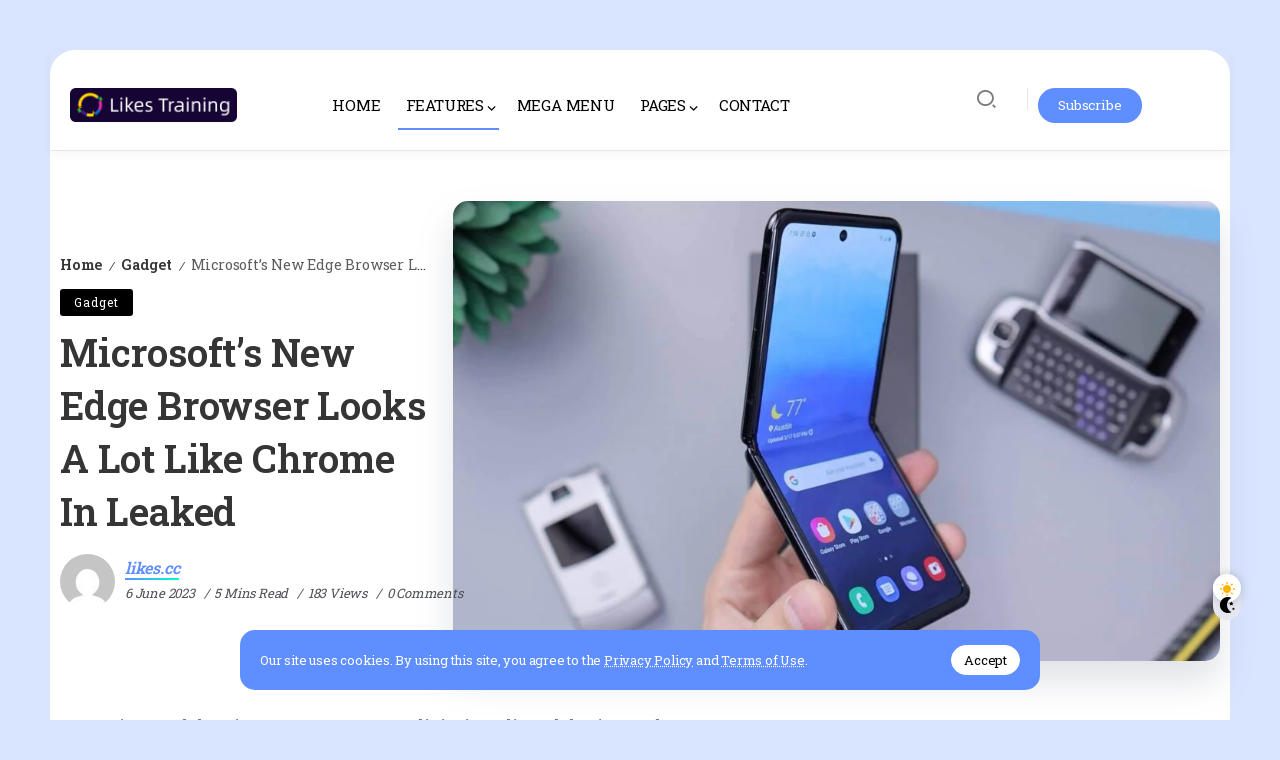

--- FILE ---
content_type: text/html; charset=UTF-8
request_url: https://likes.cc/index.php/2023/06/06/microsofts-new-edge-browser-looks-a-lot-like-chrome-in-leaked/
body_size: 38872
content:
<!DOCTYPE html>
<html dir="ltr" lang="en-GB" prefix="og: https://ogp.me/ns#">
<head>
	<meta charset="UTF-8">
    <meta name="viewport" content="width=device-width, initial-scale=1">
	<link rel="profile" href="https://gmpg.org/xfn/11">	
	<title>Microsoft’s New Edge Browser Looks A Lot Like Chrome In Leaked - likes.cc</title>

		<!-- All in One SEO 4.9.3 - aioseo.com -->
	<meta name="description" content="Lorem ipsum dolor sit amet, consectetur adipiscing elit, sed do eiusmod tempor incididunt ut labore et dolore magna aliqua. Tellus cras adipiscing enim eu turpis egestas. Sagittis orci a scelerisque purus semper. Gravida dictum fusce ut placerat orci nulla pellentesque. Tellus at urna condimentum mattis pellentesque id nibh. Auctor neque vitae tempus quam. Finding out" />
	<meta name="robots" content="max-image-preview:large" />
	<meta name="author" content="likes.cc"/>
	<link rel="canonical" href="https://likes.cc/index.php/2023/06/06/microsofts-new-edge-browser-looks-a-lot-like-chrome-in-leaked/" />
	<meta name="generator" content="All in One SEO (AIOSEO) 4.9.3" />
		<meta property="og:locale" content="en_GB" />
		<meta property="og:site_name" content="likes.cc -" />
		<meta property="og:type" content="article" />
		<meta property="og:title" content="Microsoft’s New Edge Browser Looks A Lot Like Chrome In Leaked - likes.cc" />
		<meta property="og:description" content="Lorem ipsum dolor sit amet, consectetur adipiscing elit, sed do eiusmod tempor incididunt ut labore et dolore magna aliqua. Tellus cras adipiscing enim eu turpis egestas. Sagittis orci a scelerisque purus semper. Gravida dictum fusce ut placerat orci nulla pellentesque. Tellus at urna condimentum mattis pellentesque id nibh. Auctor neque vitae tempus quam. Finding out" />
		<meta property="og:url" content="https://likes.cc/index.php/2023/06/06/microsofts-new-edge-browser-looks-a-lot-like-chrome-in-leaked/" />
		<meta property="article:published_time" content="2023-06-06T09:05:32+00:00" />
		<meta property="article:modified_time" content="2023-06-06T09:05:32+00:00" />
		<meta name="twitter:card" content="summary_large_image" />
		<meta name="twitter:title" content="Microsoft’s New Edge Browser Looks A Lot Like Chrome In Leaked - likes.cc" />
		<meta name="twitter:description" content="Lorem ipsum dolor sit amet, consectetur adipiscing elit, sed do eiusmod tempor incididunt ut labore et dolore magna aliqua. Tellus cras adipiscing enim eu turpis egestas. Sagittis orci a scelerisque purus semper. Gravida dictum fusce ut placerat orci nulla pellentesque. Tellus at urna condimentum mattis pellentesque id nibh. Auctor neque vitae tempus quam. Finding out" />
		<script type="application/ld+json" class="aioseo-schema">
			{"@context":"https:\/\/schema.org","@graph":[{"@type":"BlogPosting","@id":"https:\/\/likes.cc\/index.php\/2023\/06\/06\/microsofts-new-edge-browser-looks-a-lot-like-chrome-in-leaked\/#blogposting","name":"Microsoft\u2019s New Edge Browser Looks A Lot Like Chrome In Leaked - likes.cc","headline":"Microsoft\u2019s New Edge Browser Looks A Lot Like Chrome In Leaked","author":{"@id":"https:\/\/likes.cc\/index.php\/author\/likes-cc\/#author"},"publisher":{"@id":"https:\/\/likes.cc\/#organization"},"image":{"@type":"ImageObject","url":"https:\/\/likes.cc\/wp-content\/uploads\/2023\/06\/daniel-ro.jpg","width":1920,"height":1074},"datePublished":"2023-06-06T09:05:32+01:00","dateModified":"2023-06-06T09:05:32+01:00","inLanguage":"en-GB","mainEntityOfPage":{"@id":"https:\/\/likes.cc\/index.php\/2023\/06\/06\/microsofts-new-edge-browser-looks-a-lot-like-chrome-in-leaked\/#webpage"},"isPartOf":{"@id":"https:\/\/likes.cc\/index.php\/2023\/06\/06\/microsofts-new-edge-browser-looks-a-lot-like-chrome-in-leaked\/#webpage"},"articleSection":"Gadget"},{"@type":"BreadcrumbList","@id":"https:\/\/likes.cc\/index.php\/2023\/06\/06\/microsofts-new-edge-browser-looks-a-lot-like-chrome-in-leaked\/#breadcrumblist","itemListElement":[{"@type":"ListItem","@id":"https:\/\/likes.cc#listItem","position":1,"name":"Home","item":"https:\/\/likes.cc","nextItem":{"@type":"ListItem","@id":"https:\/\/likes.cc\/index.php\/category\/gadget\/#listItem","name":"Gadget"}},{"@type":"ListItem","@id":"https:\/\/likes.cc\/index.php\/category\/gadget\/#listItem","position":2,"name":"Gadget","item":"https:\/\/likes.cc\/index.php\/category\/gadget\/","nextItem":{"@type":"ListItem","@id":"https:\/\/likes.cc\/index.php\/2023\/06\/06\/microsofts-new-edge-browser-looks-a-lot-like-chrome-in-leaked\/#listItem","name":"Microsoft\u2019s New Edge Browser Looks A Lot Like Chrome In Leaked"},"previousItem":{"@type":"ListItem","@id":"https:\/\/likes.cc#listItem","name":"Home"}},{"@type":"ListItem","@id":"https:\/\/likes.cc\/index.php\/2023\/06\/06\/microsofts-new-edge-browser-looks-a-lot-like-chrome-in-leaked\/#listItem","position":3,"name":"Microsoft\u2019s New Edge Browser Looks A Lot Like Chrome In Leaked","previousItem":{"@type":"ListItem","@id":"https:\/\/likes.cc\/index.php\/category\/gadget\/#listItem","name":"Gadget"}}]},{"@type":"Organization","@id":"https:\/\/likes.cc\/#organization","name":"likes.cc","url":"https:\/\/likes.cc\/"},{"@type":"Person","@id":"https:\/\/likes.cc\/index.php\/author\/likes-cc\/#author","url":"https:\/\/likes.cc\/index.php\/author\/likes-cc\/","name":"likes.cc","image":{"@type":"ImageObject","@id":"https:\/\/likes.cc\/index.php\/2023\/06\/06\/microsofts-new-edge-browser-looks-a-lot-like-chrome-in-leaked\/#authorImage","url":"https:\/\/secure.gravatar.com\/avatar\/239bd48510ae2e603e2ba3951e75ac47?s=96&d=mm&r=g","width":96,"height":96,"caption":"likes.cc"}},{"@type":"WebPage","@id":"https:\/\/likes.cc\/index.php\/2023\/06\/06\/microsofts-new-edge-browser-looks-a-lot-like-chrome-in-leaked\/#webpage","url":"https:\/\/likes.cc\/index.php\/2023\/06\/06\/microsofts-new-edge-browser-looks-a-lot-like-chrome-in-leaked\/","name":"Microsoft\u2019s New Edge Browser Looks A Lot Like Chrome In Leaked - likes.cc","description":"Lorem ipsum dolor sit amet, consectetur adipiscing elit, sed do eiusmod tempor incididunt ut labore et dolore magna aliqua. Tellus cras adipiscing enim eu turpis egestas. Sagittis orci a scelerisque purus semper. Gravida dictum fusce ut placerat orci nulla pellentesque. Tellus at urna condimentum mattis pellentesque id nibh. Auctor neque vitae tempus quam. Finding out","inLanguage":"en-GB","isPartOf":{"@id":"https:\/\/likes.cc\/#website"},"breadcrumb":{"@id":"https:\/\/likes.cc\/index.php\/2023\/06\/06\/microsofts-new-edge-browser-looks-a-lot-like-chrome-in-leaked\/#breadcrumblist"},"author":{"@id":"https:\/\/likes.cc\/index.php\/author\/likes-cc\/#author"},"creator":{"@id":"https:\/\/likes.cc\/index.php\/author\/likes-cc\/#author"},"image":{"@type":"ImageObject","url":"https:\/\/likes.cc\/wp-content\/uploads\/2023\/06\/daniel-ro.jpg","@id":"https:\/\/likes.cc\/index.php\/2023\/06\/06\/microsofts-new-edge-browser-looks-a-lot-like-chrome-in-leaked\/#mainImage","width":1920,"height":1074},"primaryImageOfPage":{"@id":"https:\/\/likes.cc\/index.php\/2023\/06\/06\/microsofts-new-edge-browser-looks-a-lot-like-chrome-in-leaked\/#mainImage"},"datePublished":"2023-06-06T09:05:32+01:00","dateModified":"2023-06-06T09:05:32+01:00"},{"@type":"WebSite","@id":"https:\/\/likes.cc\/#website","url":"https:\/\/likes.cc\/","name":"likes.cc","inLanguage":"en-GB","publisher":{"@id":"https:\/\/likes.cc\/#organization"}}]}
		</script>
		<!-- All in One SEO -->

<link rel='dns-prefetch' href='//fonts.googleapis.com' />
<link rel='preconnect' href='https://fonts.gstatic.com' crossorigin />
<link rel="alternate" type="application/rss+xml" title="likes.cc &raquo; Feed" href="https://likes.cc/index.php/feed/" />
<link rel="alternate" type="application/rss+xml" title="likes.cc &raquo; Comments Feed" href="https://likes.cc/index.php/comments/feed/" />
<link rel="alternate" type="application/rss+xml" title="likes.cc &raquo; Microsoft’s New Edge Browser Looks A Lot Like Chrome In Leaked Comments Feed" href="https://likes.cc/index.php/2023/06/06/microsofts-new-edge-browser-looks-a-lot-like-chrome-in-leaked/feed/" />
		<!-- This site uses the Google Analytics by MonsterInsights plugin v8.24.0 - Using Analytics tracking - https://www.monsterinsights.com/ -->
		<!-- Note: MonsterInsights is not currently configured on this site. The site owner needs to authenticate with Google Analytics in the MonsterInsights settings panel. -->
					<!-- No tracking code set -->
				<!-- / Google Analytics by MonsterInsights -->
		
<link rel='stylesheet' id='wp-block-library-css' href='https://likes.cc/wp-includes/css/dist/block-library/style.min.css?ver=6.4.7' media='all' />
<style id='wp-block-library-theme-inline-css'>
.wp-block-audio figcaption{color:#555;font-size:13px;text-align:center}.is-dark-theme .wp-block-audio figcaption{color:hsla(0,0%,100%,.65)}.wp-block-audio{margin:0 0 1em}.wp-block-code{border:1px solid #ccc;border-radius:4px;font-family:Menlo,Consolas,monaco,monospace;padding:.8em 1em}.wp-block-embed figcaption{color:#555;font-size:13px;text-align:center}.is-dark-theme .wp-block-embed figcaption{color:hsla(0,0%,100%,.65)}.wp-block-embed{margin:0 0 1em}.blocks-gallery-caption{color:#555;font-size:13px;text-align:center}.is-dark-theme .blocks-gallery-caption{color:hsla(0,0%,100%,.65)}.wp-block-image figcaption{color:#555;font-size:13px;text-align:center}.is-dark-theme .wp-block-image figcaption{color:hsla(0,0%,100%,.65)}.wp-block-image{margin:0 0 1em}.wp-block-pullquote{border-bottom:4px solid;border-top:4px solid;color:currentColor;margin-bottom:1.75em}.wp-block-pullquote cite,.wp-block-pullquote footer,.wp-block-pullquote__citation{color:currentColor;font-size:.8125em;font-style:normal;text-transform:uppercase}.wp-block-quote{border-left:.25em solid;margin:0 0 1.75em;padding-left:1em}.wp-block-quote cite,.wp-block-quote footer{color:currentColor;font-size:.8125em;font-style:normal;position:relative}.wp-block-quote.has-text-align-right{border-left:none;border-right:.25em solid;padding-left:0;padding-right:1em}.wp-block-quote.has-text-align-center{border:none;padding-left:0}.wp-block-quote.is-large,.wp-block-quote.is-style-large,.wp-block-quote.is-style-plain{border:none}.wp-block-search .wp-block-search__label{font-weight:700}.wp-block-search__button{border:1px solid #ccc;padding:.375em .625em}:where(.wp-block-group.has-background){padding:1.25em 2.375em}.wp-block-separator.has-css-opacity{opacity:.4}.wp-block-separator{border:none;border-bottom:2px solid;margin-left:auto;margin-right:auto}.wp-block-separator.has-alpha-channel-opacity{opacity:1}.wp-block-separator:not(.is-style-wide):not(.is-style-dots){width:100px}.wp-block-separator.has-background:not(.is-style-dots){border-bottom:none;height:1px}.wp-block-separator.has-background:not(.is-style-wide):not(.is-style-dots){height:2px}.wp-block-table{margin:0 0 1em}.wp-block-table td,.wp-block-table th{word-break:normal}.wp-block-table figcaption{color:#555;font-size:13px;text-align:center}.is-dark-theme .wp-block-table figcaption{color:hsla(0,0%,100%,.65)}.wp-block-video figcaption{color:#555;font-size:13px;text-align:center}.is-dark-theme .wp-block-video figcaption{color:hsla(0,0%,100%,.65)}.wp-block-video{margin:0 0 1em}.wp-block-template-part.has-background{margin-bottom:0;margin-top:0;padding:1.25em 2.375em}
</style>
<link rel='stylesheet' id='aioseo/css/src/vue/standalone/blocks/table-of-contents/global.scss-css' href='https://likes.cc/wp-content/plugins/all-in-one-seo-pack/dist/Lite/assets/css/table-of-contents/global.e90f6d47.css?ver=4.9.3' media='all' />
<style id='classic-theme-styles-inline-css'>
/*! This file is auto-generated */
.wp-block-button__link{color:#fff;background-color:#32373c;border-radius:9999px;box-shadow:none;text-decoration:none;padding:calc(.667em + 2px) calc(1.333em + 2px);font-size:1.125em}.wp-block-file__button{background:#32373c;color:#fff;text-decoration:none}
</style>
<style id='global-styles-inline-css'>
body{--wp--preset--color--black: #000000;--wp--preset--color--cyan-bluish-gray: #abb8c3;--wp--preset--color--white: #ffffff;--wp--preset--color--pale-pink: #f78da7;--wp--preset--color--vivid-red: #cf2e2e;--wp--preset--color--luminous-vivid-orange: #ff6900;--wp--preset--color--luminous-vivid-amber: #fcb900;--wp--preset--color--light-green-cyan: #7bdcb5;--wp--preset--color--vivid-green-cyan: #00d084;--wp--preset--color--pale-cyan-blue: #8ed1fc;--wp--preset--color--vivid-cyan-blue: #0693e3;--wp--preset--color--vivid-purple: #9b51e0;--wp--preset--gradient--vivid-cyan-blue-to-vivid-purple: linear-gradient(135deg,rgba(6,147,227,1) 0%,rgb(155,81,224) 100%);--wp--preset--gradient--light-green-cyan-to-vivid-green-cyan: linear-gradient(135deg,rgb(122,220,180) 0%,rgb(0,208,130) 100%);--wp--preset--gradient--luminous-vivid-amber-to-luminous-vivid-orange: linear-gradient(135deg,rgba(252,185,0,1) 0%,rgba(255,105,0,1) 100%);--wp--preset--gradient--luminous-vivid-orange-to-vivid-red: linear-gradient(135deg,rgba(255,105,0,1) 0%,rgb(207,46,46) 100%);--wp--preset--gradient--very-light-gray-to-cyan-bluish-gray: linear-gradient(135deg,rgb(238,238,238) 0%,rgb(169,184,195) 100%);--wp--preset--gradient--cool-to-warm-spectrum: linear-gradient(135deg,rgb(74,234,220) 0%,rgb(151,120,209) 20%,rgb(207,42,186) 40%,rgb(238,44,130) 60%,rgb(251,105,98) 80%,rgb(254,248,76) 100%);--wp--preset--gradient--blush-light-purple: linear-gradient(135deg,rgb(255,206,236) 0%,rgb(152,150,240) 100%);--wp--preset--gradient--blush-bordeaux: linear-gradient(135deg,rgb(254,205,165) 0%,rgb(254,45,45) 50%,rgb(107,0,62) 100%);--wp--preset--gradient--luminous-dusk: linear-gradient(135deg,rgb(255,203,112) 0%,rgb(199,81,192) 50%,rgb(65,88,208) 100%);--wp--preset--gradient--pale-ocean: linear-gradient(135deg,rgb(255,245,203) 0%,rgb(182,227,212) 50%,rgb(51,167,181) 100%);--wp--preset--gradient--electric-grass: linear-gradient(135deg,rgb(202,248,128) 0%,rgb(113,206,126) 100%);--wp--preset--gradient--midnight: linear-gradient(135deg,rgb(2,3,129) 0%,rgb(40,116,252) 100%);--wp--preset--font-size--small: 13px;--wp--preset--font-size--medium: 20px;--wp--preset--font-size--large: 36px;--wp--preset--font-size--x-large: 42px;--wp--preset--spacing--20: 0.44rem;--wp--preset--spacing--30: 0.67rem;--wp--preset--spacing--40: 1rem;--wp--preset--spacing--50: 1.5rem;--wp--preset--spacing--60: 2.25rem;--wp--preset--spacing--70: 3.38rem;--wp--preset--spacing--80: 5.06rem;--wp--preset--shadow--natural: 6px 6px 9px rgba(0, 0, 0, 0.2);--wp--preset--shadow--deep: 12px 12px 50px rgba(0, 0, 0, 0.4);--wp--preset--shadow--sharp: 6px 6px 0px rgba(0, 0, 0, 0.2);--wp--preset--shadow--outlined: 6px 6px 0px -3px rgba(255, 255, 255, 1), 6px 6px rgba(0, 0, 0, 1);--wp--preset--shadow--crisp: 6px 6px 0px rgba(0, 0, 0, 1);}:where(.is-layout-flex){gap: 0.5em;}:where(.is-layout-grid){gap: 0.5em;}body .is-layout-flow > .alignleft{float: left;margin-inline-start: 0;margin-inline-end: 2em;}body .is-layout-flow > .alignright{float: right;margin-inline-start: 2em;margin-inline-end: 0;}body .is-layout-flow > .aligncenter{margin-left: auto !important;margin-right: auto !important;}body .is-layout-constrained > .alignleft{float: left;margin-inline-start: 0;margin-inline-end: 2em;}body .is-layout-constrained > .alignright{float: right;margin-inline-start: 2em;margin-inline-end: 0;}body .is-layout-constrained > .aligncenter{margin-left: auto !important;margin-right: auto !important;}body .is-layout-constrained > :where(:not(.alignleft):not(.alignright):not(.alignfull)){max-width: var(--wp--style--global--content-size);margin-left: auto !important;margin-right: auto !important;}body .is-layout-constrained > .alignwide{max-width: var(--wp--style--global--wide-size);}body .is-layout-flex{display: flex;}body .is-layout-flex{flex-wrap: wrap;align-items: center;}body .is-layout-flex > *{margin: 0;}body .is-layout-grid{display: grid;}body .is-layout-grid > *{margin: 0;}:where(.wp-block-columns.is-layout-flex){gap: 2em;}:where(.wp-block-columns.is-layout-grid){gap: 2em;}:where(.wp-block-post-template.is-layout-flex){gap: 1.25em;}:where(.wp-block-post-template.is-layout-grid){gap: 1.25em;}.has-black-color{color: var(--wp--preset--color--black) !important;}.has-cyan-bluish-gray-color{color: var(--wp--preset--color--cyan-bluish-gray) !important;}.has-white-color{color: var(--wp--preset--color--white) !important;}.has-pale-pink-color{color: var(--wp--preset--color--pale-pink) !important;}.has-vivid-red-color{color: var(--wp--preset--color--vivid-red) !important;}.has-luminous-vivid-orange-color{color: var(--wp--preset--color--luminous-vivid-orange) !important;}.has-luminous-vivid-amber-color{color: var(--wp--preset--color--luminous-vivid-amber) !important;}.has-light-green-cyan-color{color: var(--wp--preset--color--light-green-cyan) !important;}.has-vivid-green-cyan-color{color: var(--wp--preset--color--vivid-green-cyan) !important;}.has-pale-cyan-blue-color{color: var(--wp--preset--color--pale-cyan-blue) !important;}.has-vivid-cyan-blue-color{color: var(--wp--preset--color--vivid-cyan-blue) !important;}.has-vivid-purple-color{color: var(--wp--preset--color--vivid-purple) !important;}.has-black-background-color{background-color: var(--wp--preset--color--black) !important;}.has-cyan-bluish-gray-background-color{background-color: var(--wp--preset--color--cyan-bluish-gray) !important;}.has-white-background-color{background-color: var(--wp--preset--color--white) !important;}.has-pale-pink-background-color{background-color: var(--wp--preset--color--pale-pink) !important;}.has-vivid-red-background-color{background-color: var(--wp--preset--color--vivid-red) !important;}.has-luminous-vivid-orange-background-color{background-color: var(--wp--preset--color--luminous-vivid-orange) !important;}.has-luminous-vivid-amber-background-color{background-color: var(--wp--preset--color--luminous-vivid-amber) !important;}.has-light-green-cyan-background-color{background-color: var(--wp--preset--color--light-green-cyan) !important;}.has-vivid-green-cyan-background-color{background-color: var(--wp--preset--color--vivid-green-cyan) !important;}.has-pale-cyan-blue-background-color{background-color: var(--wp--preset--color--pale-cyan-blue) !important;}.has-vivid-cyan-blue-background-color{background-color: var(--wp--preset--color--vivid-cyan-blue) !important;}.has-vivid-purple-background-color{background-color: var(--wp--preset--color--vivid-purple) !important;}.has-black-border-color{border-color: var(--wp--preset--color--black) !important;}.has-cyan-bluish-gray-border-color{border-color: var(--wp--preset--color--cyan-bluish-gray) !important;}.has-white-border-color{border-color: var(--wp--preset--color--white) !important;}.has-pale-pink-border-color{border-color: var(--wp--preset--color--pale-pink) !important;}.has-vivid-red-border-color{border-color: var(--wp--preset--color--vivid-red) !important;}.has-luminous-vivid-orange-border-color{border-color: var(--wp--preset--color--luminous-vivid-orange) !important;}.has-luminous-vivid-amber-border-color{border-color: var(--wp--preset--color--luminous-vivid-amber) !important;}.has-light-green-cyan-border-color{border-color: var(--wp--preset--color--light-green-cyan) !important;}.has-vivid-green-cyan-border-color{border-color: var(--wp--preset--color--vivid-green-cyan) !important;}.has-pale-cyan-blue-border-color{border-color: var(--wp--preset--color--pale-cyan-blue) !important;}.has-vivid-cyan-blue-border-color{border-color: var(--wp--preset--color--vivid-cyan-blue) !important;}.has-vivid-purple-border-color{border-color: var(--wp--preset--color--vivid-purple) !important;}.has-vivid-cyan-blue-to-vivid-purple-gradient-background{background: var(--wp--preset--gradient--vivid-cyan-blue-to-vivid-purple) !important;}.has-light-green-cyan-to-vivid-green-cyan-gradient-background{background: var(--wp--preset--gradient--light-green-cyan-to-vivid-green-cyan) !important;}.has-luminous-vivid-amber-to-luminous-vivid-orange-gradient-background{background: var(--wp--preset--gradient--luminous-vivid-amber-to-luminous-vivid-orange) !important;}.has-luminous-vivid-orange-to-vivid-red-gradient-background{background: var(--wp--preset--gradient--luminous-vivid-orange-to-vivid-red) !important;}.has-very-light-gray-to-cyan-bluish-gray-gradient-background{background: var(--wp--preset--gradient--very-light-gray-to-cyan-bluish-gray) !important;}.has-cool-to-warm-spectrum-gradient-background{background: var(--wp--preset--gradient--cool-to-warm-spectrum) !important;}.has-blush-light-purple-gradient-background{background: var(--wp--preset--gradient--blush-light-purple) !important;}.has-blush-bordeaux-gradient-background{background: var(--wp--preset--gradient--blush-bordeaux) !important;}.has-luminous-dusk-gradient-background{background: var(--wp--preset--gradient--luminous-dusk) !important;}.has-pale-ocean-gradient-background{background: var(--wp--preset--gradient--pale-ocean) !important;}.has-electric-grass-gradient-background{background: var(--wp--preset--gradient--electric-grass) !important;}.has-midnight-gradient-background{background: var(--wp--preset--gradient--midnight) !important;}.has-small-font-size{font-size: var(--wp--preset--font-size--small) !important;}.has-medium-font-size{font-size: var(--wp--preset--font-size--medium) !important;}.has-large-font-size{font-size: var(--wp--preset--font-size--large) !important;}.has-x-large-font-size{font-size: var(--wp--preset--font-size--x-large) !important;}
.wp-block-navigation a:where(:not(.wp-element-button)){color: inherit;}
:where(.wp-block-post-template.is-layout-flex){gap: 1.25em;}:where(.wp-block-post-template.is-layout-grid){gap: 1.25em;}
:where(.wp-block-columns.is-layout-flex){gap: 2em;}:where(.wp-block-columns.is-layout-grid){gap: 2em;}
.wp-block-pullquote{font-size: 1.5em;line-height: 1.6;}
</style>
<link rel='stylesheet' id='rivax-icon-css' href='https://likes.cc/wp-content/themes/raveen/assets/css/rivax-icon.css' media='all' />
<link rel='stylesheet' id='dark-theme-css' href='https://likes.cc/wp-content/themes/raveen/assets/css/dark-theme.css' media='all' />
<link rel='stylesheet' id='rivax-theme-style-css' href='https://likes.cc/wp-content/themes/raveen/style.css' media='all' />
<style id='rivax-theme-style-inline-css'>
.container { max-width: 1600px; }body .e-con { --container-max-width: 1600px; }:root { --accent-color: #5E8EFF;}:root { --second-color: #5E8EFF;}:root { --body-bg-color: #D9E4FF;}:root { --body-color: #7A7A7A;}:root { --headings-color: #353535;}body {font-family: Roboto Slab,sans-serif;font-weight: 400;}h1, h2, h3, h4, h5, h6, .h1, .h2, .h3, .h4, .h5, .h6 {font-family: Roboto Slab,sans-serif;font-weight: 600;}@media screen and (max-width: 1024px) {}
</style>
<link rel='stylesheet' id='elementor-frontend-css' href='https://likes.cc/wp-content/plugins/elementor/assets/css/frontend.min.css?ver=3.27.6' media='all' />
<link rel='stylesheet' id='elementor-post-6-css' href='https://likes.cc/wp-content/uploads/elementor/css/post-6.css?ver=1720472993' media='all' />
<link rel='stylesheet' id='elementor-post-728-css' href='https://likes.cc/wp-content/uploads/elementor/css/post-728.css?ver=1720500686' media='all' />
<link rel='stylesheet' id='elementor-post-1212-css' href='https://likes.cc/wp-content/uploads/elementor/css/post-1212.css?ver=1720472994' media='all' />
<link rel='stylesheet' id='elementor-post-1682-css' href='https://likes.cc/wp-content/uploads/elementor/css/post-1682.css?ver=1720472994' media='all' />
<link rel='stylesheet' id='elementor-post-294-css' href='https://likes.cc/wp-content/uploads/elementor/css/post-294.css?ver=1720472994' media='all' />
<link rel='stylesheet' id='elementor-post-659-css' href='https://likes.cc/wp-content/uploads/elementor/css/post-659.css?ver=1720500686' media='all' />
<link rel="preload" as="style" href="https://fonts.googleapis.com/css?family=Roboto%20Slab:100,200,300,400,500,600,700,800,900&#038;display=swap&#038;ver=1708432356" /><link rel="stylesheet" href="https://fonts.googleapis.com/css?family=Roboto%20Slab:100,200,300,400,500,600,700,800,900&#038;display=swap&#038;ver=1708432356" media="print" onload="this.media='all'"><noscript><link rel="stylesheet" href="https://fonts.googleapis.com/css?family=Roboto%20Slab:100,200,300,400,500,600,700,800,900&#038;display=swap&#038;ver=1708432356" /></noscript><script src="https://likes.cc/wp-includes/js/jquery/jquery.min.js?ver=3.7.1" id="jquery-core-js"></script>
<link rel="https://api.w.org/" href="https://likes.cc/index.php/wp-json/" /><link rel="alternate" type="application/json" href="https://likes.cc/index.php/wp-json/wp/v2/posts/1065" /><link rel="EditURI" type="application/rsd+xml" title="RSD" href="https://likes.cc/xmlrpc.php?rsd" />
<meta name="generator" content="WordPress 6.4.7" />
<meta name="generator" content="WooCommerce 9.0.3" />
<link rel='shortlink' href='https://likes.cc/?p=1065' />
<link rel="alternate" type="application/json+oembed" href="https://likes.cc/index.php/wp-json/oembed/1.0/embed?url=https%3A%2F%2Flikes.cc%2Findex.php%2F2023%2F06%2F06%2Fmicrosofts-new-edge-browser-looks-a-lot-like-chrome-in-leaked%2F" />
<link rel="alternate" type="text/xml+oembed" href="https://likes.cc/index.php/wp-json/oembed/1.0/embed?url=https%3A%2F%2Flikes.cc%2Findex.php%2F2023%2F06%2F06%2Fmicrosofts-new-edge-browser-looks-a-lot-like-chrome-in-leaked%2F&#038;format=xml" />
<meta name="generator" content="Redux 4.5.9" /><meta name="generator" content="Elementor 3.27.6; features: e_font_icon_svg, additional_custom_breakpoints; settings: css_print_method-external, google_font-enabled, font_display-swap">
			<style>
				.e-con.e-parent:nth-of-type(n+4):not(.e-lazyloaded):not(.e-no-lazyload),
				.e-con.e-parent:nth-of-type(n+4):not(.e-lazyloaded):not(.e-no-lazyload) * {
					background-image: none !important;
				}
				@media screen and (max-height: 1024px) {
					.e-con.e-parent:nth-of-type(n+3):not(.e-lazyloaded):not(.e-no-lazyload),
					.e-con.e-parent:nth-of-type(n+3):not(.e-lazyloaded):not(.e-no-lazyload) * {
						background-image: none !important;
					}
				}
				@media screen and (max-height: 640px) {
					.e-con.e-parent:nth-of-type(n+2):not(.e-lazyloaded):not(.e-no-lazyload),
					.e-con.e-parent:nth-of-type(n+2):not(.e-lazyloaded):not(.e-no-lazyload) * {
						background-image: none !important;
					}
				}
			</style>
					<style id="wp-custom-css">
			#post-1068 .rivax-toc-wrap.inline {
    display: none;
}		</style>
		</head>

<body class="post-template-default single single-post postid-1065 single-format-standard wp-embed-responsive theme-raveen woocommerce-no-js rivax-smooth-scroll elementor-default elementor-kit-6">

<div id="site">
    <div id="site-inner">
                    <div id="site-sticky-offcanvas" class="opener-left">
        <div class="rivax-offcanvas">
            <div class="offcanvas-opener-wrapper">
                    <span class="offcanvas-opener">
                        <span class="hamburger">
                            <span></span>
                            <span></span>
                            <span></span>
                        </span>
                    </span>
            </div>
            <div class="offcanvas-wrapper position-left">
                <div class="offcanvas-container">
                    <div class="offcanvas-container-inner">
                        <span class="offcanvas-closer"></span>
                        <div class="offcanvas-content">
                            		<div data-elementor-type="wp-post" data-elementor-id="294" class="elementor elementor-294">
				<div class="elementor-element elementor-element-8f7e2d1 e-flex e-con-boxed e-con e-parent" data-id="8f7e2d1" data-element_type="container" data-settings="{&quot;background_background&quot;:&quot;classic&quot;}">
					<div class="e-con-inner">
				<div class="elementor-element elementor-element-2e4539a elementor-widget rivax-site-logo-widget" data-id="2e4539a" data-element_type="widget" data-widget_type="rivax-site-logo.default">
				<div class="elementor-widget-container">
					
<div class="rivax-logo">

        <a rel="home" href="https://likes.cc/" title="likes.cc">

                    <picture class="rivax-logo-image dark-logo">
                
                
                <img src="https://demo.rivaxstudio.com/raveen/tech/wp-content/uploads/2023/10/logo-w.png" alt="likes.cc" width="288" height="79">
            </picture>
        
        <picture class="rivax-logo-image">
            
            
            <img src="https://demo.rivaxstudio.com/raveen/tech/wp-content/uploads/2023/10/logo-d.png" alt="likes.cc" width="288" height="79">
        </picture>
    </a>
    

    </div>				</div>
				</div>
				<div class="elementor-element elementor-element-cde7abc elementor-widget-divider--view-line elementor-widget elementor-widget-divider" data-id="cde7abc" data-element_type="widget" data-widget_type="divider.default">
				<div class="elementor-widget-container">
							<div class="elementor-divider">
			<span class="elementor-divider-separator">
						</span>
		</div>
						</div>
				</div>
				<div class="elementor-element elementor-element-fdd7dd2 elementor-widget rivax-navigation-widget" data-id="fdd7dd2" data-element_type="widget" data-widget_type="rivax-navigation.default">
				<div class="elementor-widget-container">
					<nav class="rivax-header-v-nav-wrapper"><ul id="menu-main-menu" class="rivax-header-v-nav"><li id="menu-item-401" class="menu-item menu-item-type-custom menu-item-object-custom menu-item-401"><a href="#"><span>Home</span></a></li>
<li id="menu-item-639" class="menu-item menu-item-type-custom menu-item-object-custom current-menu-ancestor menu-item-has-children menu-item-639"><a href="#"><span>Features</span></a>
<ul class="sub-menu">
	<li id="menu-item-640" class="menu-item menu-item-type-custom menu-item-object-custom menu-item-has-children menu-item-640"><a href="#"><span>Post Type</span></a>
	<ul class="sub-menu">
		<li id="menu-item-727" class="menu-item menu-item-type-post_type menu-item-object-post menu-item-727"><a href="https://likes.cc/index.php/2023/06/06/headsets-are-better-if-youre-playing-games/"><span>Post Standard</span></a></li>
		<li id="menu-item-722" class="menu-item menu-item-type-post_type menu-item-object-post menu-item-722"><a href="https://likes.cc/index.php/2023/06/06/2021-apple-macbook-air-apples-new-leak-reveals-razor-thin-redesign/"><span>Post Quote</span></a></li>
		<li id="menu-item-723" class="menu-item menu-item-type-post_type menu-item-object-post menu-item-723"><a href="https://likes.cc/index.php/2023/06/06/five-effective-lead-generation-techniques-for-your-business/"><span>Post Gallery</span></a></li>
		<li id="menu-item-724" class="menu-item menu-item-type-post_type menu-item-object-post menu-item-724"><a href="https://likes.cc/index.php/2023/06/06/samsung-tab-active3-rugged-tablet-is-now-available/"><span>Post Link</span></a></li>
		<li id="menu-item-725" class="menu-item menu-item-type-post_type menu-item-object-post menu-item-725"><a href="https://likes.cc/index.php/2023/06/06/the-ultimate-guide-to-starting-a-business/"><span>Post Video</span></a></li>
		<li id="menu-item-726" class="menu-item menu-item-type-post_type menu-item-object-post menu-item-726"><a href="https://likes.cc/index.php/2023/06/06/how-america-became-colonial-leader-in-cities/"><span>Post Audio</span></a></li>
	</ul>
</li>
	<li id="menu-item-739" class="menu-item menu-item-type-custom menu-item-object-custom menu-item-has-children menu-item-739"><a href="#"><span>Sidebar</span></a>
	<ul class="sub-menu">
		<li id="menu-item-753" class="menu-item menu-item-type-post_type menu-item-object-post menu-item-753"><a href="https://likes.cc/index.php/2023/06/06/top-10-largest-hot-high-quality-earphone-handsfree/"><span>Right Sidebar</span></a></li>
		<li id="menu-item-738" class="menu-item menu-item-type-post_type menu-item-object-post menu-item-738"><a href="https://likes.cc/index.php/2023/06/06/game-changing-virtual-reality-console-hits-the-market/"><span>Left Sidebar</span></a></li>
		<li id="menu-item-741" class="menu-item menu-item-type-post_type menu-item-object-post menu-item-741"><a href="https://likes.cc/index.php/2023/06/06/pixar-unveils-disney-land-of-the-dead-in-new-drama/"><span>No Sidebar</span></a></li>
	</ul>
</li>
	<li id="menu-item-641" class="menu-item menu-item-type-custom menu-item-object-custom current-menu-ancestor current-menu-parent menu-item-has-children menu-item-641"><a href="#"><span>Post Layout</span></a>
	<ul class="sub-menu">
		<li id="menu-item-717" class="menu-item menu-item-type-post_type menu-item-object-post menu-item-717"><a href="https://likes.cc/index.php/2023/06/06/windows-10-update-will-completely-remove-adobe/"><span>Layout 1</span></a></li>
		<li id="menu-item-718" class="menu-item menu-item-type-post_type menu-item-object-post menu-item-718"><a href="https://likes.cc/index.php/2023/06/06/tech-titans-poised-to-reap-long-term-benefits/"><span>Layout 2</span></a></li>
		<li id="menu-item-719" class="menu-item menu-item-type-post_type menu-item-object-post menu-item-719"><a href="https://likes.cc/index.php/2023/05/17/apple-iphone-13-pro-battery-highly-efficient-device/"><span>Layout 3</span></a></li>
		<li id="menu-item-720" class="menu-item menu-item-type-post_type menu-item-object-post current-menu-item menu-item-720"><a href="https://likes.cc/index.php/2023/06/06/microsofts-new-edge-browser-looks-a-lot-like-chrome-in-leaked/" aria-current="page"><span>Layout 4</span></a></li>
		<li id="menu-item-721" class="menu-item menu-item-type-post_type menu-item-object-post menu-item-721"><a href="https://likes.cc/index.php/2023/06/06/samsung-galaxy-a52-5g-receives-wi-fi-certification/"><span>Layout 5</span></a></li>
		<li id="menu-item-882" class="menu-item menu-item-type-post_type menu-item-object-post menu-item-882"><a href="https://likes.cc/index.php/2023/06/06/international-breweries-applicate-from-young-entrepreneurs/"><span>Layout 6</span></a></li>
	</ul>
</li>
	<li id="menu-item-745" class="menu-item menu-item-type-custom menu-item-object-custom menu-item-has-children menu-item-745"><a href="#"><span>Table of Content</span></a>
	<ul class="sub-menu">
		<li id="menu-item-744" class="menu-item menu-item-type-post_type menu-item-object-post menu-item-744"><a href="https://likes.cc/index.php/2023/06/06/onboard-cameras-allow-disabled-quadcopters-to-fly/"><span>Sticky</span></a></li>
		<li id="menu-item-746" class="menu-item menu-item-type-post_type menu-item-object-post menu-item-746"><a href="https://likes.cc/index.php/2023/06/06/how-big-data-is-transforming-business-and-society/"><span>Inline</span></a></li>
	</ul>
</li>
	<li id="menu-item-751" class="menu-item menu-item-type-post_type menu-item-object-post menu-item-751"><a href="https://likes.cc/index.php/2023/06/06/computer-filters-noise-to-make-you-a-better-listener/"><span>Updated Date</span></a></li>
	<li id="menu-item-1037" class="menu-item menu-item-type-post_type menu-item-object-post menu-item-1037"><a href="https://likes.cc/index.php/2023/06/06/why-ux-design-matters-and-how-it-affects-ranking/"><span>Comments Template</span></a></li>
	<li id="menu-item-1053" class="menu-item menu-item-type-post_type menu-item-object-post menu-item-1053"><a href="https://likes.cc/index.php/2023/06/06/ai-needs-your-data-and-you-should-get-paid-for-it/"><span>Autoload Next Post</span></a></li>
	<li id="menu-item-1038" class="menu-item menu-item-type-custom menu-item-object-custom menu-item-1038"><a href="https://demo.rivaxstudio.com/raveen/tech/author/userdemo/"><span>Author Page</span></a></li>
	<li id="menu-item-1039" class="menu-item menu-item-type-custom menu-item-object-custom menu-item-1039"><a href="https://demo.rivaxstudio.com/raveen/tech/404"><span>Page 404</span></a></li>
	<li id="menu-item-1040" class="menu-item menu-item-type-custom menu-item-object-custom menu-item-1040"><a href="https://demo.rivaxstudio.com/raveen/tech/?s=Device"><span>Search Result</span></a></li>
</ul>
</li>
<li id="menu-item-652" class="menu-item menu-item-type-taxonomy menu-item-object-category menu-item-652"><a href="https://likes.cc/index.php/category/technology/"><span>Mega Menu</span></a></li>
<li id="menu-item-506" class="menu-item menu-item-type-custom menu-item-object-custom menu-item-has-children menu-item-506"><a href="#"><span>Pages</span></a>
<ul class="sub-menu">
	<li id="menu-item-499" class="menu-item menu-item-type-post_type menu-item-object-page menu-item-499"><a href="https://likes.cc/index.php/about-us/"><span>About Us</span></a></li>
	<li id="menu-item-508" class="menu-item menu-item-type-post_type menu-item-object-page menu-item-508"><a href="https://likes.cc/index.php/coming-soon/"><span>Coming Soon</span></a></li>
</ul>
</li>
<li id="menu-item-494" class="menu-item menu-item-type-post_type menu-item-object-page menu-item-494"><a href="https://likes.cc/index.php/contact-us/"><span>Contact</span></a></li>
</ul></nav>				</div>
				</div>
				<div class="elementor-element elementor-element-c7ec5dd rivax-carousel-effect-slide elementor-widget rivax-post-kenzo-widget" data-id="c7ec5dd" data-element_type="widget" data-widget_type="rivax-post-kenzo.default">
				<div class="elementor-widget-container">
					<div class="rivax-posts-container">
    <div class="rivax-posts-wrapper layout-carousel">
            <div id="rivax-carousel-c7ec5dd" class="rivax-posts-carousel-wrapper" data-settings="{&quot;autoplay&quot;:{&quot;delay&quot;:5000},&quot;loop&quot;:true,&quot;speed&quot;:500,&quot;slidesPerView&quot;:1,&quot;slidesPerGroup&quot;:1,&quot;spaceBetween&quot;:20,&quot;effect&quot;:&quot;slide&quot;,&quot;autoHeight&quot;:true,&quot;direction&quot;:&quot;horizontal&quot;,&quot;navigation&quot;:{&quot;nextEl&quot;:&quot;#rivax-carousel-c7ec5dd .carousel-nav-next&quot;,&quot;prevEl&quot;:&quot;#rivax-carousel-c7ec5dd .carousel-nav-prev&quot;},&quot;pagination&quot;:{&quot;el&quot;:&quot;#rivax-carousel-c7ec5dd .carousel-pagination&quot;,&quot;type&quot;:&quot;bullets&quot;,&quot;clickable&quot;:&quot;true&quot;,&quot;dynamicBullets&quot;:false},&quot;a11y&quot;:{&quot;enabled&quot;:&quot;false&quot;},&quot;fadeEffect&quot;:{&quot;crossFade&quot;:true}}">
        <div class="swiper-container">
            <div class="swiper-wrapper">
                        <div class="post-item swiper-slide">
    <article class="post-wrapper post-1787 post type-post status-publish format-standard has-post-thumbnail hentry category-news">
        <a class="item-link rivax-position-cover" aria-label="Item Link" href="https://likes.cc/index.php/2024/02/21/lt1-lactate-threshold-1also-known-as-the-first-lactate-threshold-or-the-aerobic-threshold-lt1-marks-the-level-of-exercise-intensity-at-which-lactate-begins-to-accumulate-in-the-blood-but-the-body/"></a>        <div class="image-wrapper">
            <img fetchpriority="high" width="550" height="400" src="https://likes.cc/wp-content/uploads/2024/02/wynn9689_This_is_a_photo_of_a_man_running_on_a_playground._6fbd2ead-7c28-42c9-b6d1-70b90dfbcfa3-edited-550x400.png" class="attachment-rivax-small size-rivax-small wp-post-image" alt="" title="Understanding Lactate Thresholds: LT1 and LT2 in Endurance Training and Fitness Assessment" decoding="async" />        </div>
	            <div class="content-wrapper rivax-position-bottom style-1">
            <div class="content-wrapper-inner">
	                                    <h5 class="title">
        <a href="https://likes.cc/index.php/2024/02/21/lt1-lactate-threshold-1also-known-as-the-first-lactate-threshold-or-the-aerobic-threshold-lt1-marks-the-level-of-exercise-intensity-at-which-lactate-begins-to-accumulate-in-the-blood-but-the-body/" class="title-animation-underline-fix" title="Understanding Lactate Thresholds: LT1 and LT2 in Endurance Training and Fitness Assessment">
            Understanding Lactate Thresholds: LT1 and LT2 in Endurance Training and Fitness Assessment        </a>
        </h5>
        	                            <div class="meta-wrapper">
	                                            <div class="date-wrapper date-inline">
                        <span class="date">
                21 February 2024                    <span class="time">
			         - 07:57                </span>
                            </span>
        </div>
                                                                            <div class="reading-time-wrapper">
                        <span class="reading-time">
                1 Min Read            </span>
        </div>
                        </div>
                            </div>
        </div>
            </article>
</div><div class="post-item swiper-slide">
    <article class="post-wrapper post-1 post type-post status-publish format-standard hentry category-blog">
        <a class="item-link rivax-position-cover" aria-label="Item Link" href="https://likes.cc/index.php/2024/02/20/hello-world/"></a>        <div class="image-wrapper">
                    </div>
	            <div class="content-wrapper rivax-position-bottom style-1">
            <div class="content-wrapper-inner">
	                                    <h5 class="title">
        <a href="https://likes.cc/index.php/2024/02/20/hello-world/" class="title-animation-underline-fix" title="Hello world!">
            Hello world!        </a>
        </h5>
        	                            <div class="meta-wrapper">
	                                            <div class="date-wrapper date-inline">
                        <span class="date">
                20 February 2024                    <span class="time">
			         - 12:16                </span>
                            </span>
        </div>
                                                                            <div class="reading-time-wrapper">
                        <span class="reading-time">
                1 Min Read            </span>
        </div>
                        </div>
                            </div>
        </div>
            </article>
</div><div class="post-item swiper-slide">
    <article class="post-wrapper post-1073 post type-post status-publish format-standard has-post-thumbnail hentry category-gaming category-news">
        <a class="item-link rivax-position-cover" aria-label="Item Link" href="https://likes.cc/index.php/2023/06/06/windows-10-update-will-completely-remove-adobe/"></a>        <div class="image-wrapper">
            <img loading="lazy" width="550" height="400" src="https://likes.cc/wp-content/uploads/2023/06/glenn-carstens-h-550x400.jpg" class="attachment-rivax-small size-rivax-small wp-post-image" alt="" title="Windows 10 Update Will Completely Remove Adobe" decoding="async" />        </div>
	            <div class="content-wrapper rivax-position-bottom style-1">
            <div class="content-wrapper-inner">
	                                    <h5 class="title">
        <a href="https://likes.cc/index.php/2023/06/06/windows-10-update-will-completely-remove-adobe/" class="title-animation-underline-fix" title="Windows 10 Update Will Completely Remove Adobe">
            Windows 10 Update Will Completely Remove Adobe        </a>
        </h5>
        	                            <div class="meta-wrapper">
	                                            <div class="date-wrapper date-inline">
                        <span class="date">
                6 June 2023                    <span class="time">
			         - 09:05                </span>
                            </span>
        </div>
                                                                            <div class="reading-time-wrapper">
                        <span class="reading-time">
                5 Min Read            </span>
        </div>
                        </div>
                            </div>
        </div>
            </article>
</div>                    </div> <!-- .swiper-wrapper -->
        </div><!-- .swiper-container -->
                    <div class="carousel-pagination-wrapper type-bullets rivax-position-bottom-center">
                <div class="carousel-pagination"></div>
            </div>
            

    </div><!-- .rivax-posts-carousel-wrapper -->
        </div>
    </div>
				</div>
				</div>
				<div class="elementor-element elementor-element-e4f87bd elementor-widget rivax-post-elastic-widget" data-id="e4f87bd" data-element_type="widget" data-widget_type="rivax-post-elastic.default">
				<div class="elementor-widget-container">
					<div class="rivax-posts-container">
    <div class="rivax-posts-wrapper layout-grid">
                <div class="post-item">
    <article class="post-wrapper post-1787 post type-post status-publish format-standard has-post-thumbnail hentry category-news">

	    
        
        <div class="content-wrapper">
	                            <h5 class="title">
        <a href="https://likes.cc/index.php/2024/02/21/lt1-lactate-threshold-1also-known-as-the-first-lactate-threshold-or-the-aerobic-threshold-lt1-marks-the-level-of-exercise-intensity-at-which-lactate-begins-to-accumulate-in-the-blood-but-the-body/" class="title-animation-default" title="Understanding Lactate Thresholds: LT1 and LT2 in Endurance Training and Fitness Assessment">
            Understanding Lactate Thresholds: LT1 and LT2 in Endurance Training and Fitness Assessment        </a>
        </h5>
                    <div class="meta-wrapper">
                                        <div class="date-wrapper date-inline">
                        <span class="date">
                21 February 2024            </span>
        </div>
                                                                    </div>
                                </div>
    </article>
</div><div class="post-item">
    <article class="post-wrapper post-1 post type-post status-publish format-standard hentry category-blog">

	    
        
        <div class="content-wrapper">
	                            <h5 class="title">
        <a href="https://likes.cc/index.php/2024/02/20/hello-world/" class="title-animation-default" title="Hello world!">
            Hello world!        </a>
        </h5>
                    <div class="meta-wrapper">
                                        <div class="date-wrapper date-inline">
                        <span class="date">
                20 February 2024            </span>
        </div>
                                                                    </div>
                                </div>
    </article>
</div>            </div>
    </div>
				</div>
				</div>
					</div>
				</div>
				</div>
		                        </div>
                    </div>
                </div>
            </div>
        </div>
    </div>
        <header id="site-header">
		<div data-elementor-type="wp-post" data-elementor-id="1682" class="elementor elementor-1682">
				<div class="elementor-element elementor-element-7b2f98b e-flex e-con-boxed e-con e-parent" data-id="7b2f98b" data-element_type="container">
					<div class="e-con-inner">
		<div class="elementor-element elementor-element-cd33836 e-con-full e-flex e-con e-child" data-id="cd33836" data-element_type="container">
				<div class="elementor-element elementor-element-aba45dd elementor-hidden-desktop elementor-hidden-tablet elementor-widget rivax-offcanvas-widget" data-id="aba45dd" data-element_type="widget" data-widget_type="rivax-offcanvas.default">
				<div class="elementor-widget-container">
					<div class="rivax-offcanvas">
    <div class="offcanvas-opener-wrapper">
        <span class="offcanvas-opener">
                            <span class="hamburger">
                    <span></span>
                    <span></span>
                    <span></span>
                </span>
                        </span>
    </div>
    <div class="offcanvas-wrapper position-right">
        <div class="offcanvas-container">
            <div class="offcanvas-container-inner">
                <span class="offcanvas-closer"></span>
                <div class="offcanvas-content">
                    		<div data-elementor-type="wp-post" data-elementor-id="1277" class="elementor elementor-1277">
				<div class="elementor-element elementor-element-f788d65 e-flex e-con-boxed e-con e-parent" data-id="f788d65" data-element_type="container">
					<div class="e-con-inner">
		<div class="elementor-element elementor-element-a1989a8 e-flex e-con-boxed e-con e-child" data-id="a1989a8" data-element_type="container">
					<div class="e-con-inner">
				<div class="elementor-element elementor-element-d4daa0c elementor-widget rivax-site-logo-widget" data-id="d4daa0c" data-element_type="widget" data-widget_type="rivax-site-logo.default">
				<div class="elementor-widget-container">
					
<div class="rivax-logo">

        <a rel="home" href="https://likes.cc/" title="likes.cc">

                    <picture class="rivax-logo-image dark-logo">
                
                
                <img src="https://demo.rivaxstudio.com/raveen/tech/wp-content/uploads/2023/10/logo-w.png" alt="likes.cc" width="288" height="79">
            </picture>
        
        <picture class="rivax-logo-image">
            
            
            <img src="https://demo.rivaxstudio.com/raveen/tech/wp-content/uploads/2023/10/logo-d.png" alt="likes.cc" width="288" height="79">
        </picture>
    </a>
    

    </div>				</div>
				</div>
					</div>
				</div>
		<div class="elementor-element elementor-element-bf13d81 e-flex e-con-boxed e-con e-child" data-id="bf13d81" data-element_type="container">
					<div class="e-con-inner">
				<div class="elementor-element elementor-element-3c7eee4 rivax-align-left elementor-widget rivax-divider-heading-widget" data-id="3c7eee4" data-element_type="widget" data-widget_type="rivax-divider-heading.default">
				<div class="elementor-widget-container">
					<div class="rivax-divider-heading-wrap">
    <div class="rivax-divider-heading divider-style-9 ">
        <div class="divider divider-1"></div>
        <div class="divider divider-2"></div>
        <h4 class="title">
                <span class="title-inner">
            <span class="title-text">
                                What&#039;s Hot            </span>
                    </span>
                </h4>
        <div class="divider divider-3"></div>
        <div class="divider divider-4"></div>
    </div>
</div>				</div>
				</div>
				<div class="elementor-element elementor-element-239920b elementor-widget rivax-post-elastic-widget" data-id="239920b" data-element_type="widget" data-widget_type="rivax-post-elastic.default">
				<div class="elementor-widget-container">
					<div class="rivax-posts-container">
    <div class="rivax-posts-wrapper layout-grid">
                <div class="post-item">
    <article class="post-wrapper post-1068 post type-post status-publish format-standard has-post-thumbnail hentry category-phones">

	    
                    <div class="image-outer-wrapper">

	            
	            
                <div class="image-wrapper">
                    <a class="rivax-position-cover rivax-z-index-10" href="https://likes.cc/index.php/2023/06/06/onboard-cameras-allow-disabled-quadcopters-to-fly/" aria-label="Item Link"></a>
                    <img loading="lazy" width="150" height="150" src="https://likes.cc/wp-content/uploads/2023/05/close-up-hands-holding-phone-with-apps-150x150.jpg" class="attachment-thumbnail size-thumbnail wp-post-image" alt="" title="Onboard Cameras Allow Disabled Quadcopters to Fly" decoding="async" srcset="https://likes.cc/wp-content/uploads/2023/05/close-up-hands-holding-phone-with-apps-150x150.jpg 150w, https://likes.cc/wp-content/uploads/2023/05/close-up-hands-holding-phone-with-apps-550x550.jpg 550w, https://likes.cc/wp-content/uploads/2023/05/close-up-hands-holding-phone-with-apps-800x800.jpg 800w, https://likes.cc/wp-content/uploads/2023/05/close-up-hands-holding-phone-with-apps-400x400.jpg 400w" sizes="(max-width: 150px) 100vw, 150px" />		                            </div>

            </div>
        
        <div class="content-wrapper">
	                            <h6 class="title">
        <a href="https://likes.cc/index.php/2023/06/06/onboard-cameras-allow-disabled-quadcopters-to-fly/" class="title-animation-underline-fix" title="Onboard Cameras Allow Disabled Quadcopters to Fly">
            Onboard Cameras Allow Disabled Quadcopters to Fly        </a>
        </h6>
                    <div class="meta-wrapper">
                        <div class="post-author-wrapper">
                        <div class="author-wrapper">
                <div class="author-meta">
                                        <a href="https://likes.cc/index.php/author/likes-cc/">
                        likes.cc                    </a>
                </div>
                            </div>
        </div>
                                <div class="date-wrapper date-inline">
                        <span class="date">
                6 June 2023            </span>
        </div>
                                                                    </div>
                                </div>
    </article>
</div><div class="post-item">
    <article class="post-wrapper post-1073 post type-post status-publish format-standard has-post-thumbnail hentry category-gaming category-news">

	    
                    <div class="image-outer-wrapper">

	            
	            
                <div class="image-wrapper">
                    <a class="rivax-position-cover rivax-z-index-10" href="https://likes.cc/index.php/2023/06/06/windows-10-update-will-completely-remove-adobe/" aria-label="Item Link"></a>
                    <img loading="lazy" width="150" height="150" src="https://likes.cc/wp-content/uploads/2023/06/glenn-carstens-h-150x150.jpg" class="attachment-thumbnail size-thumbnail wp-post-image" alt="" title="Windows 10 Update Will Completely Remove Adobe" decoding="async" srcset="https://likes.cc/wp-content/uploads/2023/06/glenn-carstens-h-150x150.jpg 150w, https://likes.cc/wp-content/uploads/2023/06/glenn-carstens-h-550x550.jpg 550w, https://likes.cc/wp-content/uploads/2023/06/glenn-carstens-h-800x800.jpg 800w, https://likes.cc/wp-content/uploads/2023/06/glenn-carstens-h-400x400.jpg 400w" sizes="(max-width: 150px) 100vw, 150px" />		                            </div>

            </div>
        
        <div class="content-wrapper">
	                            <h6 class="title">
        <a href="https://likes.cc/index.php/2023/06/06/windows-10-update-will-completely-remove-adobe/" class="title-animation-underline-fix" title="Windows 10 Update Will Completely Remove Adobe">
            Windows 10 Update Will Completely Remove Adobe        </a>
        </h6>
                    <div class="meta-wrapper">
                        <div class="post-author-wrapper">
                        <div class="author-wrapper">
                <div class="author-meta">
                                        <a href="https://likes.cc/index.php/author/likes-cc/">
                        likes.cc                    </a>
                </div>
                            </div>
        </div>
                                <div class="date-wrapper date-inline">
                        <span class="date">
                6 June 2023            </span>
        </div>
                                                                    </div>
                                </div>
    </article>
</div><div class="post-item">
    <article class="post-wrapper post-22 post type-post status-publish format-standard has-post-thumbnail hentry category-news">

	    
                    <div class="image-outer-wrapper">

	            
	            
                <div class="image-wrapper">
                    <a class="rivax-position-cover rivax-z-index-10" href="https://likes.cc/index.php/2023/06/06/why-ux-design-matters-and-how-it-affects-ranking/" aria-label="Item Link"></a>
                    <img loading="lazy" width="150" height="150" src="https://likes.cc/wp-content/uploads/2023/06/alireza-attari-SBIak0pKUIE-unsplash-150x150.jpg" class="attachment-thumbnail size-thumbnail wp-post-image" alt="" title="Why UX Design Matters and How it Affects Ranking" decoding="async" srcset="https://likes.cc/wp-content/uploads/2023/06/alireza-attari-SBIak0pKUIE-unsplash-150x150.jpg 150w, https://likes.cc/wp-content/uploads/2023/06/alireza-attari-SBIak0pKUIE-unsplash-550x550.jpg 550w, https://likes.cc/wp-content/uploads/2023/06/alireza-attari-SBIak0pKUIE-unsplash-800x800.jpg 800w, https://likes.cc/wp-content/uploads/2023/06/alireza-attari-SBIak0pKUIE-unsplash-400x400.jpg 400w" sizes="(max-width: 150px) 100vw, 150px" />		                            </div>

            </div>
        
        <div class="content-wrapper">
	                            <h6 class="title">
        <a href="https://likes.cc/index.php/2023/06/06/why-ux-design-matters-and-how-it-affects-ranking/" class="title-animation-underline-fix" title="Why UX Design Matters and How it Affects Ranking">
            Why UX Design Matters and How it Affects Ranking        </a>
        </h6>
                    <div class="meta-wrapper">
                        <div class="post-author-wrapper">
                        <div class="author-wrapper">
                <div class="author-meta">
                                        <a href="https://likes.cc/index.php/author/likes-cc/">
                        likes.cc                    </a>
                </div>
                            </div>
        </div>
                                <div class="date-wrapper date-inline">
                        <span class="date">
                6 June 2023            </span>
        </div>
                                                                    </div>
                                </div>
    </article>
</div>            </div>
    </div>
				</div>
				</div>
					</div>
				</div>
		<div class="elementor-element elementor-element-d06ac3f e-flex e-con-boxed e-con e-child" data-id="d06ac3f" data-element_type="container">
					<div class="e-con-inner">
				<div class="elementor-element elementor-element-716b4cd elementor-widget elementor-widget-heading" data-id="716b4cd" data-element_type="widget" data-widget_type="heading.default">
				<div class="elementor-widget-container">
					<h3 class="elementor-heading-title elementor-size-default">+49 241 241
</h3>				</div>
				</div>
				<div class="elementor-element elementor-element-a51b0bd elementor-widget elementor-widget-heading" data-id="a51b0bd" data-element_type="widget" data-widget_type="heading.default">
				<div class="elementor-widget-container">
					<span class="elementor-heading-title elementor-size-default">demo@rivaxstudio.com
</span>				</div>
				</div>
				<div class="elementor-element elementor-element-d24988e social-layout-inline official-icon-color-yes social-icon-left social-subtitle-right social-move-up-item elementor-widget rivax-social-icons-widget" data-id="d24988e" data-element_type="widget" data-widget_type="rivax-social-icons.default">
				<div class="elementor-widget-container">
					<div class="rivax-social-icons">
    <div class="social-item twitter">
        <div class="social-icon">
            <span class="icon"><i class="ri-twitter-x-line"></i></span>
        </div>
                <a class="rivax-position-cover" href="#" title="Twitter" ></a>
    </div>
        <div class="social-item behance">
        <div class="social-icon">
            <span class="icon"><i class="ri-behance-fill"></i></span>
        </div>
                <a class="rivax-position-cover" href="#" title="Behance" ></a>
    </div>
        <div class="social-item instagram">
        <div class="social-icon">
            <span class="icon"><i class="ri-instagram-line"></i></span>
        </div>
                <a class="rivax-position-cover" href="#" title="Instagram" ></a>
    </div>
        <div class="social-item github">
        <div class="social-icon">
            <span class="icon"><i class="ri-github-fill"></i></span>
        </div>
                <a class="rivax-position-cover" href="#" title="Github" ></a>
    </div>
    </div>
				</div>
				</div>
					</div>
				</div>
					</div>
				</div>
				</div>
		                </div>
            </div>
        </div>
    </div>
</div>
				</div>
				</div>
				<div class="elementor-element elementor-element-6a31afb elementor-widget rivax-site-logo-widget" data-id="6a31afb" data-element_type="widget" data-widget_type="rivax-site-logo.default">
				<div class="elementor-widget-container">
					
<div class="rivax-logo">

        <a rel="home" href="https://likes.cc/" title="likes.cc">

                    <picture class="rivax-logo-image dark-logo">
                
                
                <img src="https://demo.rivaxstudio.com/raveen/tech/wp-content/uploads/2023/10/logo-w.png" alt="likes.cc" width="288" height="79">
            </picture>
        
        <picture class="rivax-logo-image">
            
            
            <img loading="lazy" src="http://likes.cc/wp-content/uploads/2023/10/logo2.png" alt="likes.cc" width="1408" height="288">
        </picture>
    </a>
    

    </div>				</div>
				</div>
				</div>
		<div class="elementor-element elementor-element-9314886 e-con-full elementor-hidden-tablet elementor-hidden-mobile e-flex e-con e-child" data-id="9314886" data-element_type="container">
				<div class="elementor-element elementor-element-335f8b9 elementor-widget rivax-navigation-widget" data-id="335f8b9" data-element_type="widget" data-widget_type="rivax-navigation.default">
				<div class="elementor-widget-container">
					<nav class="rivax-header-nav-wrapper hover-style-5"><ul id="menu-main-menu-1" class="rivax-header-nav"><li class="menu-item menu-item-type-custom menu-item-object-custom menu-item-401"><a href="#"><span>Home</span></a></li>
<li class="menu-item menu-item-type-custom menu-item-object-custom current-menu-ancestor menu-item-has-children menu-item-639"><a href="#"><span>Features</span></a>
<ul class="sub-menu">
	<li class="menu-item menu-item-type-custom menu-item-object-custom menu-item-has-children menu-item-640"><a href="#"><span>Post Type</span></a>
	<ul class="sub-menu">
		<li class="menu-item menu-item-type-post_type menu-item-object-post menu-item-727"><a href="https://likes.cc/index.php/2023/06/06/headsets-are-better-if-youre-playing-games/"><span>Post Standard</span></a></li>
		<li class="menu-item menu-item-type-post_type menu-item-object-post menu-item-722"><a href="https://likes.cc/index.php/2023/06/06/2021-apple-macbook-air-apples-new-leak-reveals-razor-thin-redesign/"><span>Post Quote</span></a></li>
		<li class="menu-item menu-item-type-post_type menu-item-object-post menu-item-723"><a href="https://likes.cc/index.php/2023/06/06/five-effective-lead-generation-techniques-for-your-business/"><span>Post Gallery</span></a></li>
		<li class="menu-item menu-item-type-post_type menu-item-object-post menu-item-724"><a href="https://likes.cc/index.php/2023/06/06/samsung-tab-active3-rugged-tablet-is-now-available/"><span>Post Link</span></a></li>
		<li class="menu-item menu-item-type-post_type menu-item-object-post menu-item-725"><a href="https://likes.cc/index.php/2023/06/06/the-ultimate-guide-to-starting-a-business/"><span>Post Video</span></a></li>
		<li class="menu-item menu-item-type-post_type menu-item-object-post menu-item-726"><a href="https://likes.cc/index.php/2023/06/06/how-america-became-colonial-leader-in-cities/"><span>Post Audio</span></a></li>
	</ul>
</li>
	<li class="menu-item menu-item-type-custom menu-item-object-custom menu-item-has-children menu-item-739"><a href="#"><span>Sidebar</span></a>
	<ul class="sub-menu">
		<li class="menu-item menu-item-type-post_type menu-item-object-post menu-item-753"><a href="https://likes.cc/index.php/2023/06/06/top-10-largest-hot-high-quality-earphone-handsfree/"><span>Right Sidebar</span></a></li>
		<li class="menu-item menu-item-type-post_type menu-item-object-post menu-item-738"><a href="https://likes.cc/index.php/2023/06/06/game-changing-virtual-reality-console-hits-the-market/"><span>Left Sidebar</span></a></li>
		<li class="menu-item menu-item-type-post_type menu-item-object-post menu-item-741"><a href="https://likes.cc/index.php/2023/06/06/pixar-unveils-disney-land-of-the-dead-in-new-drama/"><span>No Sidebar</span></a></li>
	</ul>
</li>
	<li class="menu-item menu-item-type-custom menu-item-object-custom current-menu-ancestor current-menu-parent menu-item-has-children menu-item-641"><a href="#"><span>Post Layout</span></a>
	<ul class="sub-menu">
		<li class="menu-item menu-item-type-post_type menu-item-object-post menu-item-717"><a href="https://likes.cc/index.php/2023/06/06/windows-10-update-will-completely-remove-adobe/"><span>Layout 1</span></a></li>
		<li class="menu-item menu-item-type-post_type menu-item-object-post menu-item-718"><a href="https://likes.cc/index.php/2023/06/06/tech-titans-poised-to-reap-long-term-benefits/"><span>Layout 2</span></a></li>
		<li class="menu-item menu-item-type-post_type menu-item-object-post menu-item-719"><a href="https://likes.cc/index.php/2023/05/17/apple-iphone-13-pro-battery-highly-efficient-device/"><span>Layout 3</span></a></li>
		<li class="menu-item menu-item-type-post_type menu-item-object-post current-menu-item menu-item-720"><a href="https://likes.cc/index.php/2023/06/06/microsofts-new-edge-browser-looks-a-lot-like-chrome-in-leaked/" aria-current="page"><span>Layout 4</span></a></li>
		<li class="menu-item menu-item-type-post_type menu-item-object-post menu-item-721"><a href="https://likes.cc/index.php/2023/06/06/samsung-galaxy-a52-5g-receives-wi-fi-certification/"><span>Layout 5</span></a></li>
		<li class="menu-item menu-item-type-post_type menu-item-object-post menu-item-882"><a href="https://likes.cc/index.php/2023/06/06/international-breweries-applicate-from-young-entrepreneurs/"><span>Layout 6</span></a></li>
	</ul>
</li>
	<li class="menu-item menu-item-type-custom menu-item-object-custom menu-item-has-children menu-item-745"><a href="#"><span>Table of Content</span></a>
	<ul class="sub-menu">
		<li class="menu-item menu-item-type-post_type menu-item-object-post menu-item-744"><a href="https://likes.cc/index.php/2023/06/06/onboard-cameras-allow-disabled-quadcopters-to-fly/"><span>Sticky</span></a></li>
		<li class="menu-item menu-item-type-post_type menu-item-object-post menu-item-746"><a href="https://likes.cc/index.php/2023/06/06/how-big-data-is-transforming-business-and-society/"><span>Inline</span></a></li>
	</ul>
</li>
	<li class="menu-item menu-item-type-post_type menu-item-object-post menu-item-751"><a href="https://likes.cc/index.php/2023/06/06/computer-filters-noise-to-make-you-a-better-listener/"><span>Updated Date</span></a></li>
	<li class="menu-item menu-item-type-post_type menu-item-object-post menu-item-1037"><a href="https://likes.cc/index.php/2023/06/06/why-ux-design-matters-and-how-it-affects-ranking/"><span>Comments Template</span></a></li>
	<li class="menu-item menu-item-type-post_type menu-item-object-post menu-item-1053"><a href="https://likes.cc/index.php/2023/06/06/ai-needs-your-data-and-you-should-get-paid-for-it/"><span>Autoload Next Post</span></a></li>
	<li class="menu-item menu-item-type-custom menu-item-object-custom menu-item-1038"><a href="https://demo.rivaxstudio.com/raveen/tech/author/userdemo/"><span>Author Page</span></a></li>
	<li class="menu-item menu-item-type-custom menu-item-object-custom menu-item-1039"><a href="https://demo.rivaxstudio.com/raveen/tech/404"><span>Page 404</span></a></li>
	<li class="menu-item menu-item-type-custom menu-item-object-custom menu-item-1040"><a href="https://demo.rivaxstudio.com/raveen/tech/?s=Device"><span>Search Result</span></a></li>
</ul>
</li>
<li class="menu-item menu-item-type-taxonomy menu-item-object-category menu-item-652 rivax-mega-menu-item"><a href="https://likes.cc/index.php/category/technology/"><span>Mega Menu</span></a><div class="sub-menu mega-menu-content">		<div data-elementor-type="wp-post" data-elementor-id="501" class="elementor elementor-501">
				<div class="elementor-element elementor-element-562cf08 e-flex e-con-boxed e-con e-parent" data-id="562cf08" data-element_type="container">
					<div class="e-con-inner">
		<div class="elementor-element elementor-element-996bcde e-con-full e-flex e-con e-child" data-id="996bcde" data-element_type="container">
				<div class="elementor-element elementor-element-0688c60 rivax-align-left elementor-widget rivax-divider-heading-widget" data-id="0688c60" data-element_type="widget" data-widget_type="rivax-divider-heading.default">
				<div class="elementor-widget-container">
					<div class="rivax-divider-heading-wrap">
    <div class="rivax-divider-heading divider-style-6 ">
        <div class="divider divider-1"></div>
        <div class="divider divider-2"></div>
        <h4 class="title">
                <span class="title-inner">
            <span class="title-text">
                                Technology            </span>
                    </span>
                </h4>
        <div class="divider divider-3"></div>
        <div class="divider divider-4"></div>
    </div>
</div>				</div>
				</div>
				<div class="elementor-element elementor-element-324d464 elementor-widget rivax-post-elastic-widget" data-id="324d464" data-element_type="widget" data-widget_type="rivax-post-elastic.default">
				<div class="elementor-widget-container">
					<div class="rivax-posts-container">
    <div class="rivax-posts-wrapper layout-grid">
                <div class="post-item">
    <article class="post-wrapper post-24 post type-post status-publish format-standard has-post-thumbnail hentry category-gaming">

	    
                    <div class="image-outer-wrapper">

	            
	            
                <div class="image-wrapper">
                    <a class="rivax-position-cover rivax-z-index-10" href="https://likes.cc/index.php/2023/06/06/buy-the-best-gaming-accessories-at-amazon-grand-gaming-days/" aria-label="Item Link"></a>
                    <img loading="lazy" width="150" height="150" src="https://likes.cc/wp-content/uploads/2023/06/william-hookh-150x150.jpg" class="attachment-thumbnail size-thumbnail wp-post-image" alt="" title="Buy the Best Gaming Accessories at Amazon Grand Gaming Days" decoding="async" srcset="https://likes.cc/wp-content/uploads/2023/06/william-hookh-150x150.jpg 150w, https://likes.cc/wp-content/uploads/2023/06/william-hookh-550x550.jpg 550w, https://likes.cc/wp-content/uploads/2023/06/william-hookh-800x800.jpg 800w, https://likes.cc/wp-content/uploads/2023/06/william-hookh-400x400.jpg 400w" sizes="(max-width: 150px) 100vw, 150px" />		                            </div>

            </div>
        
        <div class="content-wrapper">
	                            <h5 class="title">
        <a href="https://likes.cc/index.php/2023/06/06/buy-the-best-gaming-accessories-at-amazon-grand-gaming-days/" class="title-animation-underline-fix" title="Buy the Best Gaming Accessories at Amazon Grand Gaming Days">
            Buy the Best Gaming Accessories at Amazon Grand Gaming Days        </a>
        </h5>
                    <div class="meta-wrapper">
                                        <div class="date-wrapper date-inline">
                        <span class="date">
                6 June 2023            </span>
        </div>
                                                                    </div>
                                </div>
    </article>
</div><div class="post-item">
    <article class="post-wrapper post-1063 post type-post status-publish format-standard has-post-thumbnail hentry category-gaming category-technology">

	    
                    <div class="image-outer-wrapper">

	            
	            
                <div class="image-wrapper">
                    <a class="rivax-position-cover rivax-z-index-10" href="https://likes.cc/index.php/2023/05/17/apple-iphone-13-pro-battery-highly-efficient-device/" aria-label="Item Link"></a>
                    <img loading="lazy" width="150" height="150" src="https://likes.cc/wp-content/uploads/2023/05/william-hookh-150x150.jpg" class="attachment-thumbnail size-thumbnail wp-post-image" alt="" title="Apple iPhone 13 Pro Battery: Highly Efficient Device" decoding="async" srcset="https://likes.cc/wp-content/uploads/2023/05/william-hookh-150x150.jpg 150w, https://likes.cc/wp-content/uploads/2023/05/william-hookh-550x550.jpg 550w, https://likes.cc/wp-content/uploads/2023/05/william-hookh-800x800.jpg 800w, https://likes.cc/wp-content/uploads/2023/05/william-hookh-400x400.jpg 400w" sizes="(max-width: 150px) 100vw, 150px" />		                            </div>

            </div>
        
        <div class="content-wrapper">
	                            <h5 class="title">
        <a href="https://likes.cc/index.php/2023/05/17/apple-iphone-13-pro-battery-highly-efficient-device/" class="title-animation-underline-fix" title="Apple iPhone 13 Pro Battery: Highly Efficient Device">
            Apple iPhone 13 Pro Battery: Highly Efficient Device        </a>
        </h5>
                    <div class="meta-wrapper">
                                        <div class="date-wrapper date-inline">
                        <span class="date">
                17 May 2023            </span>
        </div>
                                                                    </div>
                                </div>
    </article>
</div>            </div>
    </div>
				</div>
				</div>
				</div>
		<div class="elementor-element elementor-element-3ae1ced e-con-full e-flex e-con e-child" data-id="3ae1ced" data-element_type="container">
				<div class="elementor-element elementor-element-a625648 rivax-align-left elementor-widget rivax-divider-heading-widget" data-id="a625648" data-element_type="widget" data-widget_type="rivax-divider-heading.default">
				<div class="elementor-widget-container">
					<div class="rivax-divider-heading-wrap">
    <div class="rivax-divider-heading divider-style-6 ">
        <div class="divider divider-1"></div>
        <div class="divider divider-2"></div>
        <h4 class="title">
                <span class="title-inner">
            <span class="title-text">
                                Categories            </span>
                    </span>
                </h4>
        <div class="divider divider-3"></div>
        <div class="divider divider-4"></div>
    </div>
</div>				</div>
				</div>
				<div class="elementor-element elementor-element-bd96464 content-position-inside elementor-widget rivax-category-box-widget" data-id="bd96464" data-element_type="widget" data-widget_type="rivax-category-box.default">
				<div class="elementor-widget-container">
					<div class="rivax-categories-box ">
    <div class="cat-item term-id-19">
        <div class="image-wrapper">
            <img loading="lazy" width="550" height="400" src="https://likes.cc/wp-content/uploads/2023/06/linus-mimietz-gvptKmonylk-unsplash-550x400.jpg" class="attachment-rivax-small size-rivax-small" alt="" decoding="async" />            <a class="img-link rivax-position-cover" aria-label="Item Link"  href="https://likes.cc/index.php/category/gadget/"></a>
        </div>
        <div class="content-wrapper rivax-position-center">
            <div class="title-wrapper">
                <span class="title">
                <a  href="https://likes.cc/index.php/category/gadget/" class="title-animation-default" title="Gadget">
	                Gadget                </a>
            </span>
            </div>
                    </div>
    </div>
        <div class="cat-item term-id-20">
        <div class="image-wrapper">
            <img loading="lazy" width="550" height="400" src="https://likes.cc/wp-content/uploads/2023/05/william-hookh-550x400.jpg" class="attachment-rivax-small size-rivax-small" alt="" decoding="async" />            <a class="img-link rivax-position-cover" aria-label="Item Link"  href="https://likes.cc/index.php/category/gaming/"></a>
        </div>
        <div class="content-wrapper rivax-position-center">
            <div class="title-wrapper">
                <span class="title">
                <a  href="https://likes.cc/index.php/category/gaming/" class="title-animation-default" title="Gaming">
	                Gaming                </a>
            </span>
            </div>
                    </div>
    </div>
    </div>
				</div>
				</div>
				</div>
					</div>
				</div>
				</div>
		</div></li>
<li class="menu-item menu-item-type-custom menu-item-object-custom menu-item-has-children menu-item-506"><a href="#"><span>Pages</span></a>
<ul class="sub-menu">
	<li class="menu-item menu-item-type-post_type menu-item-object-page menu-item-499"><a href="https://likes.cc/index.php/about-us/"><span>About Us</span></a></li>
	<li class="menu-item menu-item-type-post_type menu-item-object-page menu-item-508"><a href="https://likes.cc/index.php/coming-soon/"><span>Coming Soon</span></a></li>
</ul>
</li>
<li class="menu-item menu-item-type-post_type menu-item-object-page menu-item-494"><a href="https://likes.cc/index.php/contact-us/"><span>Contact</span></a></li>
</ul></nav>				</div>
				</div>
				</div>
		<div class="elementor-element elementor-element-ae3fb01 e-con-full elementor-hidden-mobile e-flex e-con e-child" data-id="ae3fb01" data-element_type="container">
				<div class="elementor-element elementor-element-fd8874c elementor-widget rivax-search-widget" data-id="fd8874c" data-element_type="widget" data-widget_type="rivax-search.default">
				<div class="elementor-widget-container">
					<div class="popup-search-wrapper">
    <div class="popup-search-opener-wrapper">
        <span class="popup-search-opener"><i class="ri-search-2-line"></i></span>
    </div>
    <div class="popup-search">
    <div class="popup-search-container">
        <span class="popup-search-closer">Close</span>
        <div class="popup-search-content">
            <div class="popup-search-title-wrapper">
                <h3>What are you looking for?</h3>
            </div>
            <div class="popup-search-form-wrapper">
                <form action="https://likes.cc/" method="get" class="popup-search-form">
                    <input type="text" name="s" value="" class="search-field" placeholder="Search ..." aria-label="Search" required>
                    <button type="submit" class="submit" aria-label="Submit">
                        <i class="ri-search-2-line"></i>
                    </button>
                </form>
            </div>
        </div>
    </div>
</div>
</div>

				</div>
				</div>
				<div class="elementor-element elementor-element-132563d elementor-widget elementor-widget-button" data-id="132563d" data-element_type="widget" data-widget_type="button.default">
				<div class="elementor-widget-container">
									<div class="elementor-button-wrapper">
					<a class="elementor-button elementor-button-link elementor-size-xs" href="#">
						<span class="elementor-button-content-wrapper">
									<span class="elementor-button-text">Subscribe</span>
					</span>
					</a>
				</div>
								</div>
				</div>
				</div>
					</div>
				</div>
				</div>
		</header>

	<main class="main-wrapper">
        <div class="single-post-wrapper">
                                        <div class="single-hero"><div class="single-hero-layout-4">
    <div class="container">
        <div class="row align-items-center">
            <div class="col-md-4">
                <div class="content-container">
                    <div class="single-hero-title">
    <nav class="rivax-breadcrumb" id="breadcrumb"><a href="https://likes.cc/">Home</a><em class="delimiter">&#47;</em><a href="https://likes.cc/index.php/category/gadget/">Gadget</a><em class="delimiter">&#47;</em><span class="current">Microsoft’s New Edge Browser Looks A Lot Like Chrome In Leaked</span></nav>	        <div class="category">
			<a class="term-id-19" href="https://likes.cc/index.php/category/gadget/" title="Gadget"><span>Gadget</span></a>        </div>
	
            <h1 class="title">Microsoft’s New Edge Browser Looks A Lot Like Chrome In Leaked</h1>
    
    <div class="meta">
                    <div class="author-avatar">
                <a target="_blank" href="https://likes.cc/index.php/author/likes-cc/">
                    <img alt='' src='https://secure.gravatar.com/avatar/239bd48510ae2e603e2ba3951e75ac47?s=55&#038;d=mm&#038;r=g' srcset='https://secure.gravatar.com/avatar/239bd48510ae2e603e2ba3951e75ac47?s=110&#038;d=mm&#038;r=g 2x' class='avatar avatar-55 photo' height='55' width='55' decoding='async'/>                </a>
            </div>
        
        <div class="meta-details">
                            <div class="author-name">
                    <a target="_blank" href="https://likes.cc/index.php/author/likes-cc/">
                        likes.cc                    </a>
                </div>
            
                            <div class="meta-item date">
                    <span>6 June 2023</span>
                </div>
            
            
                            <div class="meta-item reading-time">
                <span>
                5  Mins Read                </span>
                </div>
            
                            <div class="meta-item views">
                    <span>183 Views</span>
                </div>
            
                            <div class="meta-item comments">
                    <a href="#comments">
                                                <span>0 Comments</span>
                    </a>
                </div>
                    </div>
    </div>
</div>
                </div>
            </div>
            <div class="col-md-8">
                <div class="image-container">
                    <img loading="lazy" width="1000" height="600" src="https://likes.cc/wp-content/uploads/2023/06/daniel-ro-1000x600.jpg" class="attachment-rivax-large size-rivax-large wp-post-image" alt="" title="Microsoft’s New Edge Browser Looks A Lot Like Chrome In Leaked" decoding="async" />                </div>
            </div>
        </div>
    </div>
</div>

</div>                <div class="content-wrapper">
                    <div class="container">
                        <div class="page-content-wrapper sidebar-right">
                            <div class="content-container">
                                <article id="post-1065" class="single-content post-1065 post type-post status-publish format-standard has-post-thumbnail hentry category-gadget" >
                                    
<p>Lorem ipsum dolor sit amet, consectetur adipiscing elit, sed do eiusmod tempor incididunt ut labore et dolore magna aliqua. <a href="#">Tellus cras adipiscing</a> enim eu turpis egestas. Sagittis orci a scelerisque purus semper. Gravida dictum fusce ut placerat orci nulla pellentesque. Tellus at urna <strong>condimentum </strong>mattis pellentesque id nibh. Auctor neque vitae tempus quam.</p><div class="rivax-toc-wrap inline">
<div class="toc-header">
<div class="toc-header-title-wrap">
<h3>Table Of Content</h3>
</div>
<div class="toc-header-collapse-wrap">
<span class="toc-header-collapse"><i class="ri-arrow-up-s-line"></i></span>
</div>
</div>
<ul class="rivax-toc-items toc-hierarchically toc-counter">
<li class="toc-item-heading-2 level-1"><a class="rivax-toc-anchor" href="#finding-out-what-assistance-you-need">Finding out what assistance you need</a></li>
<li class="toc-item-heading-2 level-1"><a class="rivax-toc-anchor" href="#recognize-the-need-for-human-intervention">Recognize the need for human intervention</a></li>
<li class="toc-item-heading-2 level-1"><a class="rivax-toc-anchor" href="#the-main-motive-of-the-ai-assistant">The main motive of the AI assistant</a></li>
<li class="toc-item-heading-3 level-2"><a class="rivax-toc-anchor" href="#type-of-tasks">Type of tasks</a></li>
<li class="toc-item-heading-3 level-2"><a class="rivax-toc-anchor" href="#level-of-automation">Level of automation</a></li>
<li class="toc-item-heading-2 level-1"><a class="rivax-toc-anchor" href="#setting-realistic-expectations-from-ai-assistants">Setting realistic expectations from AI assistants</a></li>
<li class="toc-item-heading-3 level-2"><a class="rivax-toc-anchor" href="#understand-the-limitations">Understand the limitations</a></li>
<li class="toc-item-heading-3 level-2"><a class="rivax-toc-anchor" href="#account-for-errors">Account for errors</a></li>
<li class="toc-item-heading-2 level-1"><a class="rivax-toc-anchor" href="#best-ai-voice-assistants">Best AI voice assistants</a></li>
<li class="toc-item-heading-3 level-2"><a class="rivax-toc-anchor" href="#ai-virtual-assistants-to-increase-your-productivity">AI virtual assistants to increase your productivity</a></li>
<li class="toc-item-heading-3 level-2"><a class="rivax-toc-anchor" href="#stayfocusd">StayFocusd</a></li>
<li class="toc-item-heading-3 level-2"><a class="rivax-toc-anchor" href="#time-doctor">Time Doctor</a></li>
<li class="toc-item-heading-2 level-1"><a class="rivax-toc-anchor" href="#conclusion">Conclusion</a></li>
</ul>

</div>




<span class="rivax-toc-section" id="finding-out-what-assistance-you-need"></span><h2 class="wp-block-heading">Finding out what assistance you need</h2>



<p>Tellus at urna condimentum mattis pellentesque id nibh. Auctor neque vitae tempus quam. Tempor id eu nisl nunc. Feugiat in ante metus dictum at <a href="#">tempor commodo </a>ullamcorper a. Morbi tristique senectus et netus et malesuada. Pellentesque adipiscing commodo elit at imperdiet dui accumsan sit. Facilisis mauris sit amet massa.</p>



<p>Tellus at urna condimentum mattis pellentesque id nibh. Auctor neque vitae tempus quam. Tempor id eu nisl nunc. Feugiat in ante metus dictum at tempor commodo ullamcorper a. <a href="#">Morbi tristique</a> senectus et netus et malesuada. Pellentesque adipiscing commodo elit at imperdiet dui accumsan sit. Facilisis mauris sit amet massa.</p>



<div style="height:5px" aria-hidden="true" class="wp-block-spacer"></div>



<blockquote class="wp-block-quote is-style-default has-medium-font-size">
<p class="has-medium-font-size">You can design and create, and build the most wonderful place in the world. But it takes people to make the dream a reality.</p>
<cite><em>Walt Disney</em></cite></blockquote>



<div style="height:10px" aria-hidden="true" class="wp-block-spacer"></div>



<hr class="wp-block-separator has-text-color has-cyan-bluish-gray-color has-alpha-channel-opacity has-cyan-bluish-gray-background-color has-background is-style-wide"/>



<div style="height:15px" aria-hidden="true" class="wp-block-spacer"></div>



<span class="rivax-toc-section" id="recognize-the-need-for-human-intervention"></span><h2 class="wp-block-heading">Recognize the need for human intervention</h2>



<p>Until recently, the prevailing view assumed lorem ipsum was born as a nonsense text. “It’s not Latin, though it looks like it, and it actually says nothing,” Before &amp; After magazine answered a curious reader, “Its ‘words’ loosely approximate the frequency with which letters occur in English, which is why at a glance it looks pretty real.”</p>



<p class="has-text-color" style="color:#757575">It’s difficult to find examples of lorem ipsum in use before Letraset made it popular as a <strong>dummy text</strong> in the 1960s, although McClintock says he remembers coming across the lorem ipsum passage in a book of old metal type samples.</p>



<div style="height:10px" aria-hidden="true" class="wp-block-spacer"></div>



<span class="rivax-toc-section" id="the-main-motive-of-the-ai-assistant"></span><h2 class="wp-block-heading">The main motive of the AI assistant</h2>



<p>Tellus at urna <strong>condimentum mattis pellentesque</strong> id nibh. Auctor neque vitae tempus quam. Tempor id eu nisl nunc. Feugiat in ante metus dictum at tempor commodo ullamcorper a. Morbi tristique senectus et netus et malesuada. Pellentesque adipiscing commodo elit at imperdiet dui accumsan sit. Facilisis mauris sit amet massa.</p>



<p>Tellus at urna condimentum mattis pellentesque id nibh. Auctor neque vitae tempus quam. Tempor id eu nisl nunc. Feugiat in ante metus dictum at <strong>tempor commodo ullamcorper </strong>a. Morbi tristique senectus et netus et malesuada. Pellentesque adipiscing commodo elit at imperdiet dui accumsan sit. Facilisis mauris sit amet massa.</p>



<span class="rivax-toc-section" id="type-of-tasks"></span><h3 class="wp-block-heading">Type of tasks</h3>



<p>Lorem ipsum dolor sit amet, consectetur adipiscing elit, sed do eiusmod tempor incididunt ut labore et dolore magna aliqua. Tellus cras adipiscing enim eu turpis egestas. Sagittis orci a scelerisque purus semper. Gravida dictum fusce ut placerat orci nulla pellentesque. Tellus at urna condimentum mattis pellentesque id nibh. Auctor neque vitae tempus quam. Tempor id eu nisl nunc. </p>



<span class="rivax-toc-section" id="level-of-automation"></span><h3 class="wp-block-heading">Level of automation</h3>



<p>Lorem ipsum dolor sit amet, consectetur adipiscing elit, sed do eiusmod tempor incididunt ut labore et dolore magna aliqua. Tellus cras adipiscing enim eu turpis egestas. Sagittis orci a scelerisque purus semper. Gravida dictum fusce ut placerat orci nulla pellentesque. </p>



<div style="height:5px" aria-hidden="true" class="wp-block-spacer"></div>



<span class="rivax-toc-section" id="setting-realistic-expectations-from-ai-assistants"></span><h2 class="wp-block-heading">Setting realistic expectations from AI assistants</h2>



<p>There are many variations of passages of Lorem Ipsum available, but the majority have suffered alteration in some form, by injected humour, or randomised words which don’t look even slightly believable.</p>



<div class="wp-block-media-text alignwide is-stacked-on-mobile" style="grid-template-columns:40% auto"><figure class="wp-block-media-text__media"><img decoding="async" src="https://demo.rivaxstudio.com/raveen/tech/wp-content/uploads/2023/05/sara-kurfess-6lcT2kRPvnI-unsplash-683x1024.jpg" alt="" class="wp-image-1668 size-full"/></figure><div class="wp-block-media-text__content">
<span class="rivax-toc-section" id="understand-the-limitations"></span><h3 class="wp-block-heading">Understand the limitations</h3>



<p>Tellus at urna condimentum mattis pellentesque id nibh. Auctor neque vitae tempus quam. Tempor id eu nisl nunc. Feugiat in ante metus dictum at tempor commodo ullamcorper a. Morbi tristique senectus et netus et malesuada. Pellentesque adipiscing commodo elit at imperdiet dui accumsan sit. Facilisis mauris sit amet massa.</p>



<span class="rivax-toc-section" id="account-for-errors"></span><h3 class="wp-block-heading">Account for errors</h3>



<p>Lorem Ipsum is simply dummy text of the printing and typesetting industry. Lorem Ipsum has been the industry’s standard dummy text ever since the 1500s, when an unknown printer took a galley of type and scrambled it to make a type specimen book.</p>



<ol>
<li>Praesent placerat risus quis eros.</li>



<li>Fusce pellentesque suscipit nibh.</li>



<li>Ut aliquam sollicitudin leo.</li>
</ol>
</div></div>



<div style="height:5px" aria-hidden="true" class="wp-block-spacer"></div>



<span class="rivax-toc-section" id="best-ai-voice-assistants"></span><h2 class="wp-block-heading">Best AI voice assistants</h2>



<p>Lorem Ipsum is simply dummy text of the printing and typesetting industry. Lorem Ipsum has been the industry’s standard dummy text ever since the 1500s, when an unknown printer took a galley of type and scrambled it to make a type specimen book. It has survived not only five centuries, but also the leap into electronic typesetting, remaining essentially unchanged. It was popularised in the 1960s with the release of Letraset sheets containing Lorem Ipsum passages, and more recently with desktop publishing software like Aldus <a href="#">PageMaker</a> including versions of Lorem Ipsum.</p>



<figure class="wp-block-gallery alignwide has-nested-images columns-3 is-cropped wp-block-gallery-1 is-layout-flex wp-block-gallery-is-layout-flex">
<figure class="wp-block-image size-large"><img loading="lazy" decoding="async" width="1024" height="576" data-id="1676" src="https://demo.rivaxstudio.com/raveen/tech/wp-content/uploads/2023/06/linus-mimietz-gvptKmonylk-unsplash-1024x576.jpg" alt="" class="wp-image-1676" srcset="https://likes.cc/wp-content/uploads/2023/06/linus-mimietz-gvptKmonylk-unsplash-1024x576.jpg 1024w, https://likes.cc/wp-content/uploads/2023/06/linus-mimietz-gvptKmonylk-unsplash-300x169.jpg 300w, https://likes.cc/wp-content/uploads/2023/06/linus-mimietz-gvptKmonylk-unsplash-768x432.jpg 768w, https://likes.cc/wp-content/uploads/2023/06/linus-mimietz-gvptKmonylk-unsplash-1536x864.jpg 1536w, https://likes.cc/wp-content/uploads/2023/06/linus-mimietz-gvptKmonylk-unsplash-550x309.jpg 550w, https://likes.cc/wp-content/uploads/2023/06/linus-mimietz-gvptKmonylk-unsplash-800x450.jpg 800w, https://likes.cc/wp-content/uploads/2023/06/linus-mimietz-gvptKmonylk-unsplash.jpg 1920w" sizes="(max-width: 1024px) 100vw, 1024px" /></figure>



<figure class="wp-block-image size-large"><img loading="lazy" decoding="async" width="1024" height="576" data-id="1660" src="https://demo.rivaxstudio.com/raveen/tech/wp-content/uploads/2023/06/onur-bina-1024x576.jpg" alt="" class="wp-image-1660" srcset="https://likes.cc/wp-content/uploads/2023/06/onur-bina-1024x576.jpg 1024w, https://likes.cc/wp-content/uploads/2023/06/onur-bina-300x169.jpg 300w, https://likes.cc/wp-content/uploads/2023/06/onur-bina-768x432.jpg 768w, https://likes.cc/wp-content/uploads/2023/06/onur-bina-1536x864.jpg 1536w, https://likes.cc/wp-content/uploads/2023/06/onur-bina-550x309.jpg 550w, https://likes.cc/wp-content/uploads/2023/06/onur-bina-800x450.jpg 800w, https://likes.cc/wp-content/uploads/2023/06/onur-bina.jpg 1920w" sizes="(max-width: 1024px) 100vw, 1024px" /></figure>



<figure class="wp-block-image size-large"><img decoding="async" data-id="1674" src="https://demo.rivaxstudio.com/raveen/tech/wp-content/uploads/2023/06/nik-seF4Uo_AuXk-unsplash-683x1024.jpg" alt="" class="wp-image-1674"/></figure>
</figure>



<p class="has-text-color" style="color:#6d6d6e"><em>If you are going to use a passage of Lorem Ipsum, you need to be sure there isn’t anything embarrassing hidden in the middle of text. All the Lorem Ipsum generators on the Internet tend to repeat predefined chunks as necessary, making this the first true generator on the Internet.</em></p>



<div style="height:15px" aria-hidden="true" class="wp-block-spacer"></div>



<span class="rivax-toc-section" id="ai-virtual-assistants-to-increase-your-productivity"></span><h3 class="wp-block-heading">AI virtual assistants to increase your productivity</h3>



<p>There are many variations of passages of Lorem Ipsum available, but the majority have suffered alteration in some form, by injected humour, or randomised words which don’t look even slightly believable. If you are going to use a passage of Lorem Ipsum, you need to be sure there isn’t anything embarrassing hidden in the middle of text. All the Lorem Ipsum generators on the <strong>Internet tend to repeat predefined chunks</strong> as necessary, making this the first true generator on the Internet.</p>



<ul>
<li>Lorem ipsum dolor sit amet</li>



<li>Consectetur adipiscing elit</li>



<li>Suspendisse lacinia finibus ipsum</li>



<li>Vitae tempus. Nam vestibulum</li>



<li>Pretium leo a facilisis.</li>
</ul>



<div style="height:10px" aria-hidden="true" class="wp-block-spacer"></div>



<span class="rivax-toc-section" id="stayfocusd"></span><h3 class="wp-block-heading">StayFocusd</h3>



<p>Until recently, the prevailing view assumed lorem ipsum was born as a nonsense text. “It&#8217;s not Latin, though it looks like it, and it actually says nothing,” Before &amp; After magazine answered a curious reader, “Its ‘words’ loosely approximate the frequency with which letters occur in English, which is why at a glance it looks pretty real.”</p>



<div style="height:5px" aria-hidden="true" class="wp-block-spacer"></div>



<span class="rivax-toc-section" id="time-doctor"></span><h3 class="wp-block-heading">Time Doctor</h3>



<p>From its medieval origins to the digital era, learn everything there is to know about the ubiquitous lorem ipsum passage.</p>



<div style="height:15px" aria-hidden="true" class="wp-block-spacer"></div>



<span class="rivax-toc-section" id="conclusion"></span><h2 class="wp-block-heading">Conclusion</h2>



<p>Lorem ipsum dolor sit amet, consectetur adipiscing elit, <strong>sed do eiusmod tempo</strong>r incididunt ut labore et dolore magna aliqua. Ut enim ad minim veniam, quis nostrud exercitation ullamco laboris nisi ut aliquip ex ea commodo consequat. Duis aute irure dolor in reprehenderit in voluptate velit esse <strong>cillum dolore</strong> eu fugiat nulla pariatur. Excepteur sint occaecat cupidatat non proident, </p>
                                                                                                        </article>
                                    <div class="single-share-box-container">
                <p class="title">Please share this article if you like it!</p>
        <div class="single-share-box">
                            <a class="facebook" rel="nofollow" href="https://www.facebook.com/sharer/sharer.php?u=https://likes.cc/index.php/2023/06/06/microsofts-new-edge-browser-looks-a-lot-like-chrome-in-leaked/" target="_blank"><i class="ri-facebook-fill"></i></a>
                                        <a class="twitter" rel="nofollow"  href="https://twitter.com/intent/tweet?text=Microsoft%E2%80%99s+New+Edge+Browser+Looks+A+Lot+Like+Chrome+In+Leaked&url=https://likes.cc/index.php/2023/06/06/microsofts-new-edge-browser-looks-a-lot-like-chrome-in-leaked/" target="_blank"><i class="ri-twitter-x-line"></i></a>
                                                    <a class="pinterest" rel="nofollow"  href="https://pinterest.com/pin/create/link/?url=https://likes.cc/index.php/2023/06/06/microsofts-new-edge-browser-looks-a-lot-like-chrome-in-leaked/&media=https://likes.cc/wp-content/uploads/2023/06/daniel-ro.jpg&description=Microsoft%E2%80%99s+New+Edge+Browser+Looks+A+Lot+Like+Chrome+In+Leaked" target="_blank"><i class="ri-pinterest-fill"></i></a>
                                                    <a class="email" rel="nofollow"  href="mailto:?subject=Microsoft%E2%80%99s+New+Edge+Browser+Looks+A+Lot+Like+Chrome+In+Leaked&body=https://likes.cc/index.php/2023/06/06/microsofts-new-edge-browser-looks-a-lot-like-chrome-in-leaked/" target="_blank"><i class="ri-mail-line"></i></a>
                                        <a class="whatsapp" rel="nofollow" href="https://api.whatsapp.com/send?text=https://likes.cc/index.php/2023/06/06/microsofts-new-edge-browser-looks-a-lot-like-chrome-in-leaked/" target="_blank"><i class="ri-whatsapp-line"></i></a>
                        <div class="single-share-box-cover">Share It!</div>
        </div>
    </div>
                                        <div class="single-author-box-container">
        <div class="single-author-box">
            <div class="single-author-box-avatar">
                <img alt='' src='https://secure.gravatar.com/avatar/239bd48510ae2e603e2ba3951e75ac47?s=120&#038;d=mm&#038;r=g' srcset='https://secure.gravatar.com/avatar/239bd48510ae2e603e2ba3951e75ac47?s=240&#038;d=mm&#038;r=g 2x' class='avatar avatar-120 photo' height='120' width='120' decoding='async'/>            </div>
            <div class="single-author-box-desc">
                <span class="written-by">Written By</span>
                <p class="author-name"><a href="https://likes.cc/index.php/author/likes-cc/">likes.cc</a></p>
                <p class="author-bio"></p>
                <div class="author-social-links">
                                    </div>
            </div>
        </div>
    </div>
                                            <div class="single-next-prev-posts-container">
            <h4 class="single-next-prev-posts-title">
                Other Articles            </h4>
            <div class="single-next-prev-posts">
                <div class="row">
                    <div class="col-md-6">
                                                    <div class="post-wrapper prev-post">
                                <div class="image">
                                    <a href="https://likes.cc/index.php/2023/06/06/samsung-galaxy-a52-5g-receives-wi-fi-certification/">
                                        <img width="150" height="150" src="https://likes.cc/wp-content/uploads/2023/06/florian-gag-150x150.jpg" class="attachment-thumbnail size-thumbnail wp-post-image" alt="" title="Microsoft’s New Edge Browser Looks A Lot Like Chrome In Leaked" decoding="async" srcset="https://likes.cc/wp-content/uploads/2023/06/florian-gag-150x150.jpg 150w, https://likes.cc/wp-content/uploads/2023/06/florian-gag-550x550.jpg 550w, https://likes.cc/wp-content/uploads/2023/06/florian-gag-800x800.jpg 800w, https://likes.cc/wp-content/uploads/2023/06/florian-gag-400x400.jpg 400w" sizes="(max-width: 150px) 100vw, 150px" />                                    </a>
                                </div>
                                <div class="content">
                                    <div class="next-prev-label">
                                        <span class="icon"><i class="ri-arrow-left-line"></i></span>
                                        <span class="text">Previous</span>
                                    </div>
                                    <h3 class="title">
                                        <a class="title-animation-underline" href="https://likes.cc/index.php/2023/06/06/samsung-galaxy-a52-5g-receives-wi-fi-certification/">Samsung Galaxy A52 5G Receives Wi-Fi Certification</a>
                                    </h3>
                                </div>
                            </div>
                                                </div>
                    <div class="col-md-6">
                                                    <div class="post-wrapper next-post">
                                <div class="image">
                                    <a href="https://likes.cc/index.php/2023/06/06/tech-titans-poised-to-reap-long-term-benefits/">
                                        <img width="150" height="150" src="https://likes.cc/wp-content/uploads/2023/06/ui8-z8lfwpQVXJo-unsplash-150x150.jpg" class="attachment-thumbnail size-thumbnail wp-post-image" alt="" title="Microsoft’s New Edge Browser Looks A Lot Like Chrome In Leaked" decoding="async" srcset="https://likes.cc/wp-content/uploads/2023/06/ui8-z8lfwpQVXJo-unsplash-150x150.jpg 150w, https://likes.cc/wp-content/uploads/2023/06/ui8-z8lfwpQVXJo-unsplash-550x550.jpg 550w, https://likes.cc/wp-content/uploads/2023/06/ui8-z8lfwpQVXJo-unsplash-800x800.jpg 800w, https://likes.cc/wp-content/uploads/2023/06/ui8-z8lfwpQVXJo-unsplash-400x400.jpg 400w" sizes="(max-width: 150px) 100vw, 150px" />                                    </a>
                                </div>
                                <div class="content">
                                    <div class="next-prev-label">
                                        <span class="text">Next</span>
                                        <span class="icon"><i class="ri-arrow-right-line"></i></span>
                                    </div>
                                    <h3 class="title">
                                        <a class="title-animation-underline" href="https://likes.cc/index.php/2023/06/06/tech-titans-poised-to-reap-long-term-benefits/">Tech Titans Poised To Reap Long-term Benefits.</a>
                                    </h3>
                                </div>
                            </div>
                                                </div>
                </div>
            </div>
        </div>
                                        
<div class="comments-container" id="comments">

    <div class="comments-area">
        <h4 class="comments-title">
        No Comment! Be the first one.        </h4><!-- .comments-title -->

        <ol class="comment-list">
                    </ol><!-- .comment-list -->
        
        

        	<div id="respond" class="comment-respond">
		<h3 id="reply-title" class="comment-reply-title">Leave a Reply <small><a rel="nofollow" id="cancel-comment-reply-link" href="/index.php/2023/06/06/microsofts-new-edge-browser-looks-a-lot-like-chrome-in-leaked/#respond" style="display:none;">Cancel reply</a></small></h3><form action="https://likes.cc/wp-comments-post.php" method="post" id="commentform" class="comment-form" novalidate><p class="comment-notes"><span id="email-notes">Your email address will not be published.</span> <span class="required-field-message">Required fields are marked <span class="required">*</span></span></p><textarea id="comment" name="comment" rows="8" class="form-textarea" placeholder="Comment" required></textarea><input class="form-author" id="author" name="author" type="text" size="30" maxlength="245" placeholder="Name *" value=""  required >
<input class="form-email" id="email" name="email" type="email" size="30" maxlength="200" placeholder="Email *" value=""  required >
<input class="form-website" id="url" name="url" type="url" size="30" maxlength="200" placeholder="Website" value="" >
<p class="comment-form-cookies-consent"><input id="wp-comment-cookies-consent" name="wp-comment-cookies-consent" type="checkbox" value="yes" /> <label for="wp-comment-cookies-consent">Save my name, email, and website in this browser for the next time I comment.</label></p>
<p class="form-submit"><input name="submit" type="submit" id="submit" class="submit" value="Post Comment" /> <input type='hidden' name='comment_post_ID' value='1065' id='comment_post_ID' />
<input type='hidden' name='comment_parent' id='comment_parent' value='0' />
</p></form>	</div><!-- #respond -->
	    </div>
</div>
                            </div>
                                                            <aside class="sidebar-container sticky">
                                    <div class="sidebar-container-inner elementor-sidebar">
    		<div data-elementor-type="wp-post" data-elementor-id="728" class="elementor elementor-728">
				<div class="rivax-sticky-column elementor-element elementor-element-1dd3db6 e-flex e-con-boxed e-con e-parent" data-id="1dd3db6" data-element_type="container">
					<div class="e-con-inner">
				<div class="elementor-element elementor-element-8dbab98 elementor-widget elementor-widget-image" data-id="8dbab98" data-element_type="widget" data-widget_type="image.default">
				<div class="elementor-widget-container">
																<a href="#">
							<img width="750" height="996" src="https://likes.cc/wp-content/uploads/2023/06/28703149_file_15.png" class="attachment-medium_large size-medium_large wp-image-1686" alt="" srcset="https://likes.cc/wp-content/uploads/2023/06/28703149_file_15.png 750w, https://likes.cc/wp-content/uploads/2023/06/28703149_file_15-226x300.png 226w, https://likes.cc/wp-content/uploads/2023/06/28703149_file_15-550x730.png 550w" sizes="(max-width: 750px) 100vw, 750px" />								</a>
															</div>
				</div>
				<div class="elementor-element elementor-element-8a3c563 rivax-align-left elementor-widget rivax-divider-heading-widget" data-id="8a3c563" data-element_type="widget" data-widget_type="rivax-divider-heading.default">
				<div class="elementor-widget-container">
					<div class="rivax-divider-heading-wrap">
    <div class="rivax-divider-heading divider-style-6 ">
        <div class="divider divider-1"></div>
        <div class="divider divider-2"></div>
        <h4 class="title">
                <span class="title-inner">
            <span class="title-text">
                                Popular Items            </span>
                    </span>
                </h4>
        <div class="divider divider-3"></div>
        <div class="divider divider-4"></div>
    </div>
</div>				</div>
				</div>
				<div class="elementor-element elementor-element-5fb47eb elementor-widget rivax-post-modern-widget" data-id="5fb47eb" data-element_type="widget" data-widget_type="rivax-post-modern.default">
				<div class="elementor-widget-container">
					<div class="rivax-posts-container">
    <div class="rivax-posts-wrapper layout-grid">
                <div class="post-item">
    <article class="post-wrapper post-1062 post type-post status-publish format-standard has-post-thumbnail hentry category-news category-phones">
                <div class="image-outer-wrapper">
            <div class="image-wrapper">
                <img width="550" height="400" src="https://likes.cc/wp-content/uploads/2023/06/nik-seF4Uo_AuXk-unsplash-scaled-1-550x400.jpg" class="attachment-rivax-small size-rivax-small wp-post-image" alt="" title="Top 10 Largest Hot High-Quality Earphone Handsfree" decoding="async" />		        <a class="image-link rivax-position-cover" aria-label="Item Link" href="https://likes.cc/index.php/2023/06/06/top-10-largest-hot-high-quality-earphone-handsfree/"></a>		        		        
		        
		        
                
            </div>
            
	        
        </div>
                <div class="content-wrapper">
	                                        <h4 class="title">
        <a href="https://likes.cc/index.php/2023/06/06/top-10-largest-hot-high-quality-earphone-handsfree/" class="title-animation-underline-fix" title="Top 10 Largest Hot High-Quality Earphone Handsfree">
            Top 10 Largest Hot High-Quality Earphone Handsfree        </a>
        </h4>
                    <div class="meta-wrapper">
	                    <div class="post-author-wrapper">
                        <div class="author-wrapper">
                <div class="author-meta">
                                            <span class="by">By</span>
                                            <a href="https://likes.cc/index.php/author/likes-cc/">
                        likes.cc                    </a>
                </div>
                            </div>
        </div>
                                <div class="date-wrapper date-inline">
                        <span class="date">
                6 June 2023                    <span class="time">
			         - 08:30                </span>
                            </span>
        </div>
                                <div class="comments-wrapper">
                            <i class="ri-chat-1-line"></i>
                        <span class="comments">
                0            </span>
        </div>
                                                    </div>
            <p class="excerpt">Lorem ipsum dolor sit amet, consectetur adipiscing elit, sed do eiusmod tempor...</p>                    </div>
    </article>
</div>            </div>
    </div>
				</div>
				</div>
				<div class="elementor-element elementor-element-e009b66 elementor-widget rivax-post-elastic-widget" data-id="e009b66" data-element_type="widget" data-widget_type="rivax-post-elastic.default">
				<div class="elementor-widget-container">
					    <div class="nothing-show">
        <h5>Nothing found!</h5>
        <p>It looks like nothing was found here!</p>
    </div>
    				</div>
				</div>
				<div class="elementor-element elementor-element-98d5884 rivax-align-left elementor-widget rivax-divider-heading-widget" data-id="98d5884" data-element_type="widget" data-widget_type="rivax-divider-heading.default">
				<div class="elementor-widget-container">
					<div class="rivax-divider-heading-wrap">
    <div class="rivax-divider-heading divider-style-6 ">
        <div class="divider divider-1"></div>
        <div class="divider divider-2"></div>
        <h4 class="title">
                <span class="title-inner">
            <span class="title-text">
                                Follow Us            </span>
                    </span>
                </h4>
        <div class="divider divider-3"></div>
        <div class="divider divider-4"></div>
    </div>
</div>				</div>
				</div>
				<div class="elementor-element elementor-element-d18d035 official-item-bg-yes social-icon-left social-subtitle-right social-layout-grid social-move-up-item elementor-widget rivax-social-icons-widget" data-id="d18d035" data-element_type="widget" data-widget_type="rivax-social-icons.default">
				<div class="elementor-widget-container">
					<div class="rivax-social-icons">
    <div class="social-item facebook">
        <div class="social-icon">
            <span class="icon"><i class="ri-facebook-fill"></i></span>
        </div>
                <div class="social-content">
		                <div class="social-title"><span class="title">Tumbler</span></div>
		    			            <div class="social-subtitle"><span class="subtitle">23K</span></div>
			        </div>
                <a class="rivax-position-cover" href="#" title="Facebook" ></a>
    </div>
        <div class="social-item twitter">
        <div class="social-icon">
            <span class="icon"><i class="ri-twitter-x-line"></i></span>
        </div>
                <div class="social-content">
		                <div class="social-title"><span class="title">Telegram</span></div>
		    			            <div class="social-subtitle"><span class="subtitle">450K</span></div>
			        </div>
                <a class="rivax-position-cover" href="#" title="Twitter" ></a>
    </div>
        <div class="social-item youtube">
        <div class="social-icon">
            <span class="icon"><i class="ri-youtube-fill"></i></span>
        </div>
                <div class="social-content">
		                <div class="social-title"><span class="title">Youtube</span></div>
		    			            <div class="social-subtitle"><span class="subtitle">2M</span></div>
			        </div>
                <a class="rivax-position-cover" href="#" title="Youtube" ></a>
    </div>
        <div class="social-item instagram">
        <div class="social-icon">
            <span class="icon"><i class="ri-instagram-line"></i></span>
        </div>
                <div class="social-content">
		                <div class="social-title"><span class="title">Github</span></div>
		    			            <div class="social-subtitle"><span class="subtitle">230K</span></div>
			        </div>
                <a class="rivax-position-cover" href="#" title="Instagram" ></a>
    </div>
    </div>
				</div>
				</div>
					</div>
				</div>
				</div>
		</div>                                </aside>
                                                    </div>
                    </div>
                </div>
                <div class="single-post-bottom-content">		<div data-elementor-type="wp-post" data-elementor-id="659" class="elementor elementor-659">
				<div class="elementor-element elementor-element-4123584 elementor-hidden-mobile e-flex e-con-boxed e-con e-parent" data-id="4123584" data-element_type="container">
					<div class="e-con-inner">
		<div class="elementor-element elementor-element-7bcb232 e-flex e-con-boxed e-con e-child" data-id="7bcb232" data-element_type="container">
					<div class="e-con-inner">
				<div class="elementor-element elementor-element-9e8e0f8 rivax-align-left elementor-widget rivax-divider-heading-widget" data-id="9e8e0f8" data-element_type="widget" data-widget_type="rivax-divider-heading.default">
				<div class="elementor-widget-container">
					<div class="rivax-divider-heading-wrap">
    <div class="rivax-divider-heading divider-style-6 ">
        <div class="divider divider-1"></div>
        <div class="divider divider-2"></div>
        <h3 class="title">
                <span class="title-inner">
            <span class="title-text">
                                You Might Also Like            </span>
                    </span>
                </h3>
        <div class="divider divider-3"></div>
        <div class="divider divider-4"></div>
    </div>
</div>				</div>
				</div>
				<div class="elementor-element elementor-element-3c2158e elementor-widget rivax-post-modern-widget" data-id="3c2158e" data-element_type="widget" data-widget_type="rivax-post-modern.default">
				<div class="elementor-widget-container">
					<div class="rivax-posts-container">
    <div class="rivax-posts-wrapper layout-grid">
                <div class="post-item">
    <article class="post-wrapper post-1065 post type-post status-publish format-standard has-post-thumbnail hentry category-gadget">
                <div class="image-outer-wrapper">
            <div class="image-wrapper">
                <img width="550" height="400" src="https://likes.cc/wp-content/uploads/2023/06/daniel-ro-550x400.jpg" class="attachment-rivax-small size-rivax-small wp-post-image" alt="" title="Microsoft’s New Edge Browser Looks A Lot Like Chrome In Leaked" decoding="async" />		        <a class="image-link rivax-position-cover" aria-label="Item Link" href="https://likes.cc/index.php/2023/06/06/microsofts-new-edge-browser-looks-a-lot-like-chrome-in-leaked/"></a>		        		        
		        
		        
                
            </div>
            
	        
        </div>
                <div class="content-wrapper">
	                    <div class="terms-wrapper  term-shape"><a class="term-item term-id-19" href="https://likes.cc/index.php/category/gadget/"><span>Gadget</span></a></div>                    <h5 class="title">
        <a href="https://likes.cc/index.php/2023/06/06/microsofts-new-edge-browser-looks-a-lot-like-chrome-in-leaked/" class="title-animation-underline-fix" title="Microsoft’s New Edge Browser Looks A Lot Like Chrome In Leaked">
            Microsoft’s New Edge Browser Looks A Lot Like Chrome In Leaked        </a>
        </h5>
                    <div class="meta-wrapper">
	                                    <div class="date-wrapper date-inline">
                        <span class="date">
                6 June 2023            </span>
        </div>
                                                                    </div>
                                </div>
    </article>
</div><div class="post-item">
    <article class="post-wrapper post-1069 post type-post status-publish format-standard has-post-thumbnail hentry category-gadget">
                <div class="image-outer-wrapper">
            <div class="image-wrapper">
                <img width="550" height="400" src="https://likes.cc/wp-content/uploads/2023/06/nikita-kachanovsplash-scaled-1-550x400.jpg" class="attachment-rivax-small size-rivax-small wp-post-image" alt="" title="How Big Data is Transforming Business and Society" decoding="async" />		        <a class="image-link rivax-position-cover" aria-label="Item Link" href="https://likes.cc/index.php/2023/06/06/how-big-data-is-transforming-business-and-society/"></a>		        		        
		        
		        
                
            </div>
            
	        
        </div>
                <div class="content-wrapper">
	                    <div class="terms-wrapper  term-shape"><a class="term-item term-id-19" href="https://likes.cc/index.php/category/gadget/"><span>Gadget</span></a></div>                    <h5 class="title">
        <a href="https://likes.cc/index.php/2023/06/06/how-big-data-is-transforming-business-and-society/" class="title-animation-underline-fix" title="How Big Data is Transforming Business and Society">
            How Big Data is Transforming Business and Society        </a>
        </h5>
                    <div class="meta-wrapper">
	                                    <div class="date-wrapper date-inline">
                        <span class="date">
                6 June 2023            </span>
        </div>
                                                                    </div>
                                </div>
    </article>
</div><div class="post-item">
    <article class="post-wrapper post-1071 post type-post status-publish format-standard has-post-thumbnail hentry category-gadget category-phones">
                <div class="image-outer-wrapper">
            <div class="image-wrapper">
                <img width="550" height="400" src="https://likes.cc/wp-content/uploads/2023/06/walling-UP7JSnodG2M-unsplash-550x400.jpg" class="attachment-rivax-small size-rivax-small wp-post-image" alt="" title="International Breweries Applicate From Young Entrepreneurs." decoding="async" />		        <a class="image-link rivax-position-cover" aria-label="Item Link" href="https://likes.cc/index.php/2023/06/06/international-breweries-applicate-from-young-entrepreneurs/"></a>		        		        
		        
		        
                
            </div>
            
	        
        </div>
                <div class="content-wrapper">
	                    <div class="terms-wrapper  term-shape"><a class="term-item term-id-19" href="https://likes.cc/index.php/category/gadget/"><span>Gadget</span></a></div>                    <h5 class="title">
        <a href="https://likes.cc/index.php/2023/06/06/international-breweries-applicate-from-young-entrepreneurs/" class="title-animation-underline-fix" title="International Breweries Applicate From Young Entrepreneurs.">
            International Breweries Applicate From Young Entrepreneurs.        </a>
        </h5>
                    <div class="meta-wrapper">
	                                    <div class="date-wrapper date-inline">
                        <span class="date">
                6 June 2023            </span>
        </div>
                                                                    </div>
                                </div>
    </article>
</div><div class="post-item">
    <article class="post-wrapper post-20 post type-post status-publish format-video has-post-thumbnail hentry category-gadget category-news post_format-post-format-video">
                <div class="image-outer-wrapper">
            <div class="image-wrapper">
                <img width="550" height="400" src="https://likes.cc/wp-content/uploads/2023/06/omid-armin-scaled-1-550x400.jpg" class="attachment-rivax-small size-rivax-small wp-post-image" alt="" title="The Ultimate Guide to Starting a Business" decoding="async" />		        <a class="image-link rivax-position-cover" aria-label="Item Link" href="https://likes.cc/index.php/2023/06/06/the-ultimate-guide-to-starting-a-business/"></a>		        		        
		        
		        
                
            </div>
            
	        
        </div>
                <div class="content-wrapper">
	                    <div class="terms-wrapper  term-shape"><a class="term-item term-id-19" href="https://likes.cc/index.php/category/gadget/"><span>Gadget</span></a></div>                    <h5 class="title">
        <a href="https://likes.cc/index.php/2023/06/06/the-ultimate-guide-to-starting-a-business/" class="title-animation-underline-fix" title="The Ultimate Guide to Starting a Business">
            The Ultimate Guide to Starting a Business        </a>
        </h5>
                    <div class="meta-wrapper">
	                                    <div class="date-wrapper date-inline">
                        <span class="date">
                6 June 2023            </span>
        </div>
                                                                    </div>
                                </div>
    </article>
</div>            </div>
    </div>
				</div>
				</div>
					</div>
				</div>
					</div>
				</div>
				</div>
		</div>                        <div class="autoload-next-post-info" data-id="1065" data-title="Microsoft’s New Edge Browser Looks A Lot Like Chrome In Leaked" data-url="https://likes.cc/index.php/2023/06/06/microsofts-new-edge-browser-looks-a-lot-like-chrome-in-leaked/"></div>
                </div>
	</main>
            <div id="autoload-next-post-loader" data-loaded="0" data-next="1066"><span class="rivax-post-load-more-loader"></span></div>
            <div class="post-reading-progress-indicator"><span></span></div>        <footer id="site-footer">
    		<div data-elementor-type="wp-post" data-elementor-id="1212" class="elementor elementor-1212">
				<div class="elementor-element elementor-element-2f14322 e-flex e-con-boxed e-con e-parent" data-id="2f14322" data-element_type="container">
					<div class="e-con-inner">
		<div class="elementor-element elementor-element-3ca938c e-flex e-con-boxed e-con e-child" data-id="3ca938c" data-element_type="container">
					<div class="e-con-inner">
				<div class="elementor-element elementor-element-66f5d6d elementor-widget-divider--view-line elementor-widget elementor-widget-divider" data-id="66f5d6d" data-element_type="widget" data-widget_type="divider.default">
				<div class="elementor-widget-container">
							<div class="elementor-divider">
			<span class="elementor-divider-separator">
						</span>
		</div>
						</div>
				</div>
					</div>
				</div>
					</div>
				</div>
		<div class="elementor-element elementor-element-6c7ba06 e-flex e-con-boxed e-con e-parent" data-id="6c7ba06" data-element_type="container">
					<div class="e-con-inner">
		<div class="elementor-element elementor-element-bd180ba e-con-full e-flex e-con e-child" data-id="bd180ba" data-element_type="container">
				<div class="elementor-element elementor-element-0acba47 elementor-widget rivax-site-logo-widget" data-id="0acba47" data-element_type="widget" data-widget_type="rivax-site-logo.default">
				<div class="elementor-widget-container">
					
<div class="rivax-logo">

        <a rel="home" href="https://likes.cc/" title="likes.cc">

                    <picture class="rivax-logo-image dark-logo">
                
                
                <img src="https://demo.rivaxstudio.com/raveen/tech/wp-content/uploads/2023/10/logo-w.png" alt="likes.cc" width="288" height="79">
            </picture>
        
        <picture class="rivax-logo-image">
            
            
            <img src="https://demo.rivaxstudio.com/raveen/tech/wp-content/uploads/2023/10/logo-d.png" alt="likes.cc" width="288" height="79">
        </picture>
    </a>
    

    </div>				</div>
				</div>
				<div class="elementor-element elementor-element-da71c48 elementor-widget elementor-widget-text-editor" data-id="da71c48" data-element_type="widget" data-widget_type="text-editor.default">
				<div class="elementor-widget-container">
									<p>Lorem ipsum dolor sit amet, consectetur adipiscing elit. Ut elit tellus, luctus nec ullamcorper mattis, pulvinar dapibus leo.</p>								</div>
				</div>
				<div class="elementor-element elementor-element-e88c145 social-layout-inline social-icon-left social-subtitle-right social-move-up-item elementor-widget rivax-social-icons-widget" data-id="e88c145" data-element_type="widget" data-widget_type="rivax-social-icons.default">
				<div class="elementor-widget-container">
					<div class="rivax-social-icons">
    <div class="social-item facebook">
        <div class="social-icon">
            <span class="icon"><i class="ri-facebook-fill"></i></span>
        </div>
                <a class="rivax-position-cover" href="" title="Facebook" ></a>
    </div>
        <div class="social-item twitter">
        <div class="social-icon">
            <span class="icon"><i class="ri-twitter-x-line"></i></span>
        </div>
                <a class="rivax-position-cover" href="" title="Twitter" ></a>
    </div>
        <div class="social-item pinterest">
        <div class="social-icon">
            <span class="icon"><i class="ri-pinterest-fill"></i></span>
        </div>
                <a class="rivax-position-cover" href="" title="Pinterest" ></a>
    </div>
    </div>
				</div>
				</div>
				</div>
		<div class="elementor-element elementor-element-a9648ef e-con-full e-flex e-con e-child" data-id="a9648ef" data-element_type="container">
				<div class="elementor-element elementor-element-9bda96e rivax-align-left elementor-widget rivax-divider-heading-widget" data-id="9bda96e" data-element_type="widget" data-widget_type="rivax-divider-heading.default">
				<div class="elementor-widget-container">
					<div class="rivax-divider-heading-wrap">
    <div class="rivax-divider-heading divider-style-6 ">
        <div class="divider divider-1"></div>
        <div class="divider divider-2"></div>
        <h4 class="title">
                <span class="title-inner">
            <span class="title-text">
                                Pages            </span>
                    </span>
                </h4>
        <div class="divider divider-3"></div>
        <div class="divider divider-4"></div>
    </div>
</div>				</div>
				</div>
				<div class="elementor-element elementor-element-3949a25 elementor-icon-list--layout-traditional elementor-list-item-link-full_width elementor-widget elementor-widget-icon-list" data-id="3949a25" data-element_type="widget" data-widget_type="icon-list.default">
				<div class="elementor-widget-container">
							<ul class="elementor-icon-list-items">
							<li class="elementor-icon-list-item">
											<a href="#">

											<span class="elementor-icon-list-text">Contact</span>
											</a>
									</li>
								<li class="elementor-icon-list-item">
											<a href="#">

											<span class="elementor-icon-list-text">Plans & Pricing</span>
											</a>
									</li>
								<li class="elementor-icon-list-item">
											<a href="#">

											<span class="elementor-icon-list-text">Support Center</span>
											</a>
									</li>
								<li class="elementor-icon-list-item">
											<a href="#">

											<span class="elementor-icon-list-text">Our Projescts</span>
											</a>
									</li>
								<li class="elementor-icon-list-item">
											<a href="#">

											<span class="elementor-icon-list-text">Services</span>
											</a>
									</li>
						</ul>
						</div>
				</div>
				</div>
		<div class="elementor-element elementor-element-607744e e-con-full e-flex e-con e-child" data-id="607744e" data-element_type="container">
				<div class="elementor-element elementor-element-2d7be76 rivax-align-left elementor-widget rivax-divider-heading-widget" data-id="2d7be76" data-element_type="widget" data-widget_type="rivax-divider-heading.default">
				<div class="elementor-widget-container">
					<div class="rivax-divider-heading-wrap">
    <div class="rivax-divider-heading divider-style-6 ">
        <div class="divider divider-1"></div>
        <div class="divider divider-2"></div>
        <h4 class="title">
                <span class="title-inner">
            <span class="title-text">
                                Popular            </span>
                    </span>
                </h4>
        <div class="divider divider-3"></div>
        <div class="divider divider-4"></div>
    </div>
</div>				</div>
				</div>
				<div class="elementor-element elementor-element-59988de elementor-widget rivax-post-elastic-widget" data-id="59988de" data-element_type="widget" data-widget_type="rivax-post-elastic.default">
				<div class="elementor-widget-container">
					<div class="rivax-posts-container">
    <div class="rivax-posts-wrapper layout-grid">
                <div class="post-item">
    <article class="post-wrapper post-1073 post type-post status-publish format-standard has-post-thumbnail hentry category-gaming category-news">

	    
                    <div class="image-outer-wrapper">

	            
	            
                <div class="image-wrapper">
                    <a class="rivax-position-cover rivax-z-index-10" href="https://likes.cc/index.php/2023/06/06/windows-10-update-will-completely-remove-adobe/" aria-label="Item Link"></a>
                    <img width="150" height="150" src="https://likes.cc/wp-content/uploads/2023/06/glenn-carstens-h-150x150.jpg" class="attachment-thumbnail size-thumbnail wp-post-image" alt="" title="Windows 10 Update Will Completely Remove Adobe" decoding="async" srcset="https://likes.cc/wp-content/uploads/2023/06/glenn-carstens-h-150x150.jpg 150w, https://likes.cc/wp-content/uploads/2023/06/glenn-carstens-h-550x550.jpg 550w, https://likes.cc/wp-content/uploads/2023/06/glenn-carstens-h-800x800.jpg 800w, https://likes.cc/wp-content/uploads/2023/06/glenn-carstens-h-400x400.jpg 400w" sizes="(max-width: 150px) 100vw, 150px" />		                            </div>

            </div>
        
        <div class="content-wrapper">
	                            <h6 class="title">
        <a href="https://likes.cc/index.php/2023/06/06/windows-10-update-will-completely-remove-adobe/" class="title-animation-underline-fix" title="Windows 10 Update Will Completely Remove Adobe">
            Windows 10 Update Will Completely Remove Adobe        </a>
        </h6>
                    <div class="meta-wrapper">
                                        <div class="date-wrapper date-inline">
                        <span class="date">
                6 June 2023            </span>
        </div>
                                                                    </div>
                                </div>
    </article>
</div><div class="post-item">
    <article class="post-wrapper post-22 post type-post status-publish format-standard has-post-thumbnail hentry category-news">

	    
                    <div class="image-outer-wrapper">

	            
	            
                <div class="image-wrapper">
                    <a class="rivax-position-cover rivax-z-index-10" href="https://likes.cc/index.php/2023/06/06/why-ux-design-matters-and-how-it-affects-ranking/" aria-label="Item Link"></a>
                    <img width="150" height="150" src="https://likes.cc/wp-content/uploads/2023/06/alireza-attari-SBIak0pKUIE-unsplash-150x150.jpg" class="attachment-thumbnail size-thumbnail wp-post-image" alt="" title="Why UX Design Matters and How it Affects Ranking" decoding="async" srcset="https://likes.cc/wp-content/uploads/2023/06/alireza-attari-SBIak0pKUIE-unsplash-150x150.jpg 150w, https://likes.cc/wp-content/uploads/2023/06/alireza-attari-SBIak0pKUIE-unsplash-550x550.jpg 550w, https://likes.cc/wp-content/uploads/2023/06/alireza-attari-SBIak0pKUIE-unsplash-800x800.jpg 800w, https://likes.cc/wp-content/uploads/2023/06/alireza-attari-SBIak0pKUIE-unsplash-400x400.jpg 400w" sizes="(max-width: 150px) 100vw, 150px" />		                            </div>

            </div>
        
        <div class="content-wrapper">
	                            <h6 class="title">
        <a href="https://likes.cc/index.php/2023/06/06/why-ux-design-matters-and-how-it-affects-ranking/" class="title-animation-underline-fix" title="Why UX Design Matters and How it Affects Ranking">
            Why UX Design Matters and How it Affects Ranking        </a>
        </h6>
                    <div class="meta-wrapper">
                                        <div class="date-wrapper date-inline">
                        <span class="date">
                6 June 2023            </span>
        </div>
                                                                    </div>
                                </div>
    </article>
</div>            </div>
    </div>
				</div>
				</div>
				</div>
		<div class="elementor-element elementor-element-f8ffa26 e-con-full e-flex e-con e-child" data-id="f8ffa26" data-element_type="container">
				<div class="elementor-element elementor-element-164429b rivax-align-left elementor-widget rivax-divider-heading-widget" data-id="164429b" data-element_type="widget" data-widget_type="rivax-divider-heading.default">
				<div class="elementor-widget-container">
					<div class="rivax-divider-heading-wrap">
    <div class="rivax-divider-heading divider-style-6 ">
        <div class="divider divider-1"></div>
        <div class="divider divider-2"></div>
        <h4 class="title">
                <span class="title-inner">
            <span class="title-text">
                                Subscribe Now            </span>
                    </span>
                </h4>
        <div class="divider divider-3"></div>
        <div class="divider divider-4"></div>
    </div>
</div>				</div>
				</div>
				<div class="elementor-element elementor-element-d2253cd button-position-float elementor-widget rivax-mailchimp-widget" data-id="d2253cd" data-element_type="widget" data-widget_type="rivax-mailchimp.default">
				<div class="elementor-widget-container">
					<div class="rivax-mailchimp-wrapper">
		    <div class="rivax-mailchimp-response-message"></div>
    <form class="rivax-mailchimp-form" data-list-id="">
				        <div class="rivax-mailchimp-input-wrapper">
			            <div class="rivax-mailchimp-input">
                <input type="email" name="email" placeholder="Email" required>
            </div>
        </div>
        <div class="rivax-mailchimp-button-wrapper">

            <button type="submit" class="rivax-mailchimp-button" name="rivax-mailchimp" aria-label="Mailchimp">
	                                <span class="button-icon">
			            <svg class="e-font-icon-svg e-fas-paper-plane" viewBox="0 0 512 512" xmlns="http://www.w3.org/2000/svg"><path d="M476 3.2L12.5 270.6c-18.1 10.4-15.8 35.6 2.2 43.2L121 358.4l287.3-253.2c5.5-4.9 13.3 2.6 8.6 8.3L176 407v80.5c0 23.6 28.5 32.9 42.5 15.8L282 426l124.6 52.2c14.2 6 30.4-2.9 33-18.2l72-432C515 7.8 493.3-6.8 476 3.2z"></path></svg>                    </span>
	            				<span class="button-text"></span>
            </button>
        </div>
    </form>
</div>
				</div>
				</div>
				<div class="elementor-element elementor-element-9b49967 elementor-widget elementor-widget-heading" data-id="9b49967" data-element_type="widget" data-widget_type="heading.default">
				<div class="elementor-widget-container">
					<span class="elementor-heading-title elementor-size-default">* You will receive the latest news and updates on your favorite celebrities!</span>				</div>
				</div>
				</div>
					</div>
				</div>
		<div class="elementor-element elementor-element-591349b e-flex e-con-boxed e-con e-parent" data-id="591349b" data-element_type="container">
					<div class="e-con-inner">
		<div class="elementor-element elementor-element-ec3683e e-flex e-con-boxed e-con e-child" data-id="ec3683e" data-element_type="container">
					<div class="e-con-inner">
				<div class="elementor-element elementor-element-171ef54 elementor-widget elementor-widget-heading" data-id="171ef54" data-element_type="widget" data-widget_type="heading.default">
				<div class="elementor-widget-container">
					<span class="elementor-heading-title elementor-size-default"> ©2023. All rights reserved </span>				</div>
				</div>
					</div>
				</div>
					</div>
				</div>
				</div>
		</footer>
    </div><!-- #site-inner -->
</div><!-- #site -->

    <div id="back-to-top">
        <i class="ri-arrow-up-s-line"></i>
    </div>
    <div class="dark-mode-switcher-wrap">
        <div class="dark-mode-switcher">
            <span class="dark-mode-switcher-state"></span>
            <span class="dark-mode-switcher-light">
                <i class="ri-sun-fill"></i>
            </span>
            <span class="dark-mode-switcher-dark">
                <i class="ri-moon-stars"></i>
            </span>
        </div>
    </div>
        <div class="privacy-notice-wrap bottom-center">
        <div class="privacy-notice">
            <div class="privacy-content-wrap">
                <p>Our site uses cookies. By using this site, you agree to the <a href="#">Privacy Policy</a> and <a href="#">Terms of Use</a>.</p>
            </div>
            <div class="privacy-btn-wrap">
                <a id="privacy-btn" class="privacy-btn button" href="#">Accept</a>
            </div>
        </div>
    </div>
    			<script>
				const lazyloadRunObserver = () => {
					const lazyloadBackgrounds = document.querySelectorAll( `.e-con.e-parent:not(.e-lazyloaded)` );
					const lazyloadBackgroundObserver = new IntersectionObserver( ( entries ) => {
						entries.forEach( ( entry ) => {
							if ( entry.isIntersecting ) {
								let lazyloadBackground = entry.target;
								if( lazyloadBackground ) {
									lazyloadBackground.classList.add( 'e-lazyloaded' );
								}
								lazyloadBackgroundObserver.unobserve( entry.target );
							}
						});
					}, { rootMargin: '200px 0px 200px 0px' } );
					lazyloadBackgrounds.forEach( ( lazyloadBackground ) => {
						lazyloadBackgroundObserver.observe( lazyloadBackground );
					} );
				};
				const events = [
					'DOMContentLoaded',
					'elementor/lazyload/observe',
				];
				events.forEach( ( event ) => {
					document.addEventListener( event, lazyloadRunObserver );
				} );
			</script>
				<script>
		(function () {
			var c = document.body.className;
			c = c.replace(/woocommerce-no-js/, 'woocommerce-js');
			document.body.className = c;
		})();
	</script>
	<link rel='stylesheet' id='wc-blocks-style-css' href='https://likes.cc/wp-content/plugins/woocommerce/assets/client/blocks/wc-blocks.css?ver=wc-9.0.3' media='all' />
<link rel='stylesheet' id='fluentform-elementor-widget-css' href='https://likes.cc/wp-content/plugins/fluentform/assets/css/fluent-forms-elementor-widget.css?ver=6.1.11' media='all' />
<link rel='stylesheet' id='widget-divider-css' href='https://likes.cc/wp-content/plugins/elementor/assets/css/widget-divider.min.css?ver=3.27.6' media='all' />
<link rel='stylesheet' id='elementor-post-1277-css' href='https://likes.cc/wp-content/uploads/elementor/css/post-1277.css?ver=1720472994' media='all' />
<link rel='stylesheet' id='widget-heading-css' href='https://likes.cc/wp-content/plugins/elementor/assets/css/widget-heading.min.css?ver=3.27.6' media='all' />
<link rel='stylesheet' id='elementor-post-501-css' href='https://likes.cc/wp-content/uploads/elementor/css/post-501.css?ver=1720472995' media='all' />
<link rel='stylesheet' id='widget-image-css' href='https://likes.cc/wp-content/plugins/elementor/assets/css/widget-image.min.css?ver=3.27.6' media='all' />
<link rel='stylesheet' id='widget-text-editor-css' href='https://likes.cc/wp-content/plugins/elementor/assets/css/widget-text-editor.min.css?ver=3.27.6' media='all' />
<link rel='stylesheet' id='widget-icon-list-css' href='https://likes.cc/wp-content/plugins/elementor/assets/css/widget-icon-list.min.css?ver=3.27.6' media='all' />
<style id='core-block-supports-inline-css'>
.wp-block-gallery.wp-block-gallery-1{--wp--style--unstable-gallery-gap:var( --wp--style--gallery-gap-default, var( --gallery-block--gutter-size, var( --wp--style--block-gap, 0.5em ) ) );gap:var( --wp--style--gallery-gap-default, var( --gallery-block--gutter-size, var( --wp--style--block-gap, 0.5em ) ) );}.wp-block-gallery.wp-block-gallery-2{--wp--style--unstable-gallery-gap:var( --wp--style--gallery-gap-default, var( --gallery-block--gutter-size, var( --wp--style--block-gap, 0.5em ) ) );gap:var( --wp--style--gallery-gap-default, var( --gallery-block--gutter-size, var( --wp--style--block-gap, 0.5em ) ) );}
</style>
<script src="https://likes.cc/wp-content/plugins/woocommerce/assets/js/sourcebuster/sourcebuster.min.js?ver=9.0.3" id="sourcebuster-js-js"></script>
<script id="wc-order-attribution-js-extra">
var wc_order_attribution = {"params":{"lifetime":1.0e-5,"session":30,"base64":false,"ajaxurl":"https:\/\/likes.cc\/wp-admin\/admin-ajax.php","prefix":"wc_order_attribution_","allowTracking":true},"fields":{"source_type":"current.typ","referrer":"current_add.rf","utm_campaign":"current.cmp","utm_source":"current.src","utm_medium":"current.mdm","utm_content":"current.cnt","utm_id":"current.id","utm_term":"current.trm","utm_source_platform":"current.plt","utm_creative_format":"current.fmt","utm_marketing_tactic":"current.tct","session_entry":"current_add.ep","session_start_time":"current_add.fd","session_pages":"session.pgs","session_count":"udata.vst","user_agent":"udata.uag"}};
</script>
<script src="https://likes.cc/wp-content/plugins/woocommerce/assets/js/frontend/order-attribution.min.js?ver=9.0.3" id="wc-order-attribution-js"></script>
<script src="https://likes.cc/wp-content/themes/raveen/assets/js/smooth-scroll.min.js?ver=1.4.10" id="smooth-scroll-js"></script>
<script src="https://likes.cc/wp-includes/js/comment-reply.min.js?ver=6.4.7" id="comment-reply-js" async data-wp-strategy="async"></script>
<script id="rivax-main-script-js-extra">
var rivax_ajax_object = {"AjaxUrl":"https:\/\/likes.cc\/wp-admin\/admin-ajax.php"};
</script>
<script src="https://likes.cc/wp-content/themes/raveen/assets/js/main.js?ver=6.4.7" id="rivax-main-script-js"></script>
<script src="https://likes.cc/wp-content/plugins/elementor/assets/js/webpack.runtime.min.js?ver=3.27.6" id="elementor-webpack-runtime-js"></script>
<script src="https://likes.cc/wp-content/plugins/elementor/assets/js/frontend-modules.min.js?ver=3.27.6" id="elementor-frontend-modules-js"></script>
<script src="https://likes.cc/wp-includes/js/jquery/ui/core.min.js?ver=1.13.2" id="jquery-ui-core-js"></script>
<script id="elementor-frontend-js-before">
var elementorFrontendConfig = {"environmentMode":{"edit":false,"wpPreview":false,"isScriptDebug":false},"i18n":{"shareOnFacebook":"Share on Facebook","shareOnTwitter":"Share on Twitter","pinIt":"Pin it","download":"Download","downloadImage":"Download image","fullscreen":"Fullscreen","zoom":"Zoom","share":"Share","playVideo":"Play Video","previous":"Previous","next":"Next","close":"Close","a11yCarouselPrevSlideMessage":"Previous slide","a11yCarouselNextSlideMessage":"Next slide","a11yCarouselFirstSlideMessage":"This is the first slide","a11yCarouselLastSlideMessage":"This is the last slide","a11yCarouselPaginationBulletMessage":"Go to slide"},"is_rtl":false,"breakpoints":{"xs":0,"sm":480,"md":768,"lg":1025,"xl":1440,"xxl":1600},"responsive":{"breakpoints":{"mobile":{"label":"Mobile Portrait","value":767,"default_value":767,"direction":"max","is_enabled":true},"mobile_extra":{"label":"Mobile Landscape","value":880,"default_value":880,"direction":"max","is_enabled":false},"tablet":{"label":"Tablet Portrait","value":1024,"default_value":1024,"direction":"max","is_enabled":true},"tablet_extra":{"label":"Tablet Landscape","value":1200,"default_value":1200,"direction":"max","is_enabled":false},"laptop":{"label":"Laptop","value":1366,"default_value":1366,"direction":"max","is_enabled":false},"widescreen":{"label":"Widescreen","value":2400,"default_value":2400,"direction":"min","is_enabled":false}},"hasCustomBreakpoints":false},"version":"3.27.6","is_static":false,"experimentalFeatures":{"e_font_icon_svg":true,"additional_custom_breakpoints":true,"container":true,"e_swiper_latest":true,"e_onboarding":true,"home_screen":true,"landing-pages":true,"nested-elements":true,"editor_v2":true,"link-in-bio":true,"floating-buttons":true},"urls":{"assets":"https:\/\/likes.cc\/wp-content\/plugins\/elementor\/assets\/","ajaxurl":"https:\/\/likes.cc\/wp-admin\/admin-ajax.php","uploadUrl":"http:\/\/likes.cc\/wp-content\/uploads"},"nonces":{"floatingButtonsClickTracking":"b75ba54952"},"swiperClass":"swiper","settings":{"page":[],"editorPreferences":[]},"kit":{"active_breakpoints":["viewport_mobile","viewport_tablet"],"global_image_lightbox":"yes","lightbox_enable_counter":"yes","lightbox_enable_fullscreen":"yes","lightbox_enable_zoom":"yes","lightbox_enable_share":"yes","lightbox_title_src":"title","lightbox_description_src":"description"},"post":{"id":1065,"title":"Microsoft%E2%80%99s%20New%20Edge%20Browser%20Looks%20A%20Lot%20Like%20Chrome%20In%20Leaked%20-%20likes.cc","excerpt":"","featuredImage":"https:\/\/likes.cc\/wp-content\/uploads\/2023\/06\/daniel-ro-1024x573.jpg"}};
</script>
<script src="https://likes.cc/wp-content/plugins/elementor/assets/js/frontend.min.js?ver=3.27.6" id="elementor-frontend-js"></script>

</body>
</html>

<!-- Page cached by LiteSpeed Cache 7.6.2 on 2026-01-22 08:45:23 -->

--- FILE ---
content_type: text/css
request_url: https://likes.cc/wp-content/uploads/elementor/css/post-728.css?ver=1720500686
body_size: 640
content:
.elementor-728 .elementor-element.elementor-element-1dd3db6{--display:flex;--flex-direction:column;--container-widget-width:100%;--container-widget-height:initial;--container-widget-flex-grow:0;--container-widget-align-self:initial;--flex-wrap-mobile:wrap;--background-transition:0.3s;}.elementor-728 .elementor-element.elementor-element-8dbab98 img{border-radius:15px 15px 15px 15px;}.elementor-728 .elementor-element.elementor-element-8a3c563 .rivax-divider-heading, .elementor-728 .elementor-element.elementor-element-8a3c563 .subtitle-text-wrap{justify-content:left;text-align:left;}.elementor-728 .elementor-element.elementor-element-8a3c563 .rivax-divider-heading .title-inner{padding:0px 0px 0px 6px;}.elementor-728 .elementor-element.elementor-element-8a3c563 .divider{height:20px;border-width:20px;}.elementor-728 .elementor-element.elementor-element-8a3c563 .divider-1{width:4px;}.elementor-728 .elementor-element.elementor-element-8a3c563 .divider-2{display:none;}.elementor-728 .elementor-element.elementor-element-8a3c563 .divider-3{display:none;}.elementor-728 .elementor-element.elementor-element-8a3c563 .divider-4{display:none;}.elementor-728 .elementor-element.elementor-element-8a3c563 > .elementor-widget-container{margin:10px 0px 0px 0px;}.elementor-728 .elementor-element.elementor-element-5fb47eb .rivax-posts-wrapper.layout-grid{grid-template-columns:repeat(1, 1fr);column-gap:20px;row-gap:20px;}.elementor-728 .elementor-element.elementor-element-5fb47eb .rivax-posts-wrapper.layout-masonry .post-item{width:calc(100% / 1);padding-left:calc(20px * .5);padding-right:calc(20px * .5);margin-bottom:20px;}.elementor-728 .elementor-element.elementor-element-5fb47eb .rivax-posts-wrapper.layout-carousel .post-item{width:calc(100% / 1);}body:not(.rtl) .elementor-728 .elementor-element.elementor-element-5fb47eb .rivax-posts-wrapper.layout-carousel .post-item{margin-right:20px;}body.rtl .elementor-728 .elementor-element.elementor-element-5fb47eb .rivax-posts-wrapper.layout-carousel .post-item{margin-left:20px;}.elementor-728 .elementor-element.elementor-element-5fb47eb .rivax-posts-wrapper.layout-masonry{margin-left:calc(20px * -.5);margin-right:calc(20px * -.5);}.elementor-728 .elementor-element.elementor-element-5fb47eb .image-wrapper{height:220px;}.elementor-728 .elementor-element.elementor-element-5fb47eb .post-wrapper{padding:0px 0px 0px 0px;border-style:none;}.elementor-728 .elementor-element.elementor-element-5fb47eb .post-wrapper:hover{box-shadow:0px 0px 0px 0px rgba(0,0,0,0.5);}.elementor-728 .elementor-element.elementor-element-5fb47eb .content-wrapper{padding:15px 0px 0px 0px;}.elementor-728 .elementor-element.elementor-element-5fb47eb .excerpt{font-size:15px;}.elementor-728 .elementor-element.elementor-element-e009b66 .rivax-posts-wrapper.layout-grid{grid-template-columns:repeat(1, 1fr);column-gap:30px;row-gap:30px;}.elementor-728 .elementor-element.elementor-element-e009b66 .rivax-posts-wrapper.layout-carousel .post-item{width:calc(100% / 1);}body:not(.rtl) .elementor-728 .elementor-element.elementor-element-e009b66 .rivax-posts-wrapper.layout-carousel .post-item{margin-right:30px;}body.rtl .elementor-728 .elementor-element.elementor-element-e009b66 .rivax-posts-wrapper.layout-carousel .post-item{margin-left:30px;}.elementor-728 .elementor-element.elementor-element-e009b66 .post-wrapper{flex-direction:row;padding:0px 0px 0px 0px;border-style:none;}body[data-elementor-device-mode="tablet"] .elementor-728 .elementor-element.elementor-element-e009b66 .post-item:last-of-type{display:none;}.elementor-728 .elementor-element.elementor-element-e009b66 .post-wrapper:hover{box-shadow:0px 0px 0px 0px rgba(0,0,0,0.5);}.elementor-728 .elementor-element.elementor-element-e009b66 .image-outer-wrapper{width:120px;height:120px;}.elementor-728 .elementor-element.elementor-element-e009b66 > .elementor-widget-container{margin:10px 0px 0px 0px;}.elementor-728 .elementor-element.elementor-element-98d5884 .rivax-divider-heading, .elementor-728 .elementor-element.elementor-element-98d5884 .subtitle-text-wrap{justify-content:left;text-align:left;}.elementor-728 .elementor-element.elementor-element-98d5884 .rivax-divider-heading .title-inner{padding:0px 0px 0px 6px;}.elementor-728 .elementor-element.elementor-element-98d5884 .divider{height:20px;border-width:20px;}.elementor-728 .elementor-element.elementor-element-98d5884 .divider-1{width:4px;}.elementor-728 .elementor-element.elementor-element-98d5884 .divider-2{display:none;}.elementor-728 .elementor-element.elementor-element-98d5884 .divider-3{display:none;}.elementor-728 .elementor-element.elementor-element-98d5884 .divider-4{display:none;}.elementor-728 .elementor-element.elementor-element-98d5884 > .elementor-widget-container{margin:30px 0px 0px 0px;}.elementor-728 .elementor-element.elementor-element-d18d035 .rivax-social-icons{grid-template-columns:repeat(2, 1fr);column-gap:12px;row-gap:12px;}.elementor-728 .elementor-element.elementor-element-d18d035 .social-item{border-style:none;}.elementor-728 .elementor-element.elementor-element-d18d035 .icon{border-radius:1000px 1000px 1000px 1000px;}.elementor-728 .elementor-element.elementor-element-d18d035 .title{margin:0px 0px 0px 6px;}.elementor-728 .elementor-element.elementor-element-d18d035 .subtitle{color:#FFFFFFA3;}@media(max-width:1024px){.elementor-728 .elementor-element.elementor-element-e009b66 .rivax-posts-wrapper.layout-grid{grid-template-columns:repeat(2, 1fr);column-gap:40px;row-gap:40px;}.elementor-728 .elementor-element.elementor-element-e009b66 .rivax-posts-wrapper.layout-carousel .post-item{width:calc(100% / 2);}body:not(.rtl) .elementor-728 .elementor-element.elementor-element-e009b66 .rivax-posts-wrapper.layout-carousel .post-item{margin-right:40px;}body.rtl .elementor-728 .elementor-element.elementor-element-e009b66 .rivax-posts-wrapper.layout-carousel .post-item{margin-left:40px;}}@media(max-width:767px){.elementor-728 .elementor-element.elementor-element-e009b66 .rivax-posts-wrapper.layout-grid{grid-template-columns:repeat(1, 1fr);column-gap:20px;row-gap:20px;}.elementor-728 .elementor-element.elementor-element-e009b66 .rivax-posts-wrapper.layout-carousel .post-item{width:calc(100% / 1);}body:not(.rtl) .elementor-728 .elementor-element.elementor-element-e009b66 .rivax-posts-wrapper.layout-carousel .post-item{margin-right:20px;}body.rtl .elementor-728 .elementor-element.elementor-element-e009b66 .rivax-posts-wrapper.layout-carousel .post-item{margin-left:20px;}.elementor-728 .elementor-element.elementor-element-d18d035 .rivax-social-icons{grid-template-columns:repeat(1, 1fr);}}

--- FILE ---
content_type: text/css
request_url: https://likes.cc/wp-content/uploads/elementor/css/post-1212.css?ver=1720472994
body_size: 1001
content:
.elementor-1212 .elementor-element.elementor-element-2f14322{--display:flex;--background-transition:0.3s;}.elementor-1212 .elementor-element.elementor-element-3ca938c{--display:flex;--background-transition:0.3s;}.elementor-1212 .elementor-element.elementor-element-66f5d6d{--divider-border-style:solid;--divider-color:#78909C36;--divider-border-width:1px;}.elementor-1212 .elementor-element.elementor-element-66f5d6d .elementor-divider-separator{width:100%;}.elementor-1212 .elementor-element.elementor-element-66f5d6d .elementor-divider{padding-block-start:0px;padding-block-end:0px;}.elementor-1212 .elementor-element.elementor-element-6c7ba06{--display:flex;--flex-direction:row;--container-widget-width:initial;--container-widget-height:100%;--container-widget-flex-grow:1;--container-widget-align-self:stretch;--flex-wrap-mobile:wrap;--background-transition:0.3s;--padding-top:60px;--padding-bottom:60px;--padding-left:10px;--padding-right:10px;}.elementor-1212 .elementor-element.elementor-element-6c7ba06.e-con{--flex-grow:0;--flex-shrink:0;}.elementor-1212 .elementor-element.elementor-element-bd180ba{--display:flex;--flex-direction:column;--container-widget-width:100%;--container-widget-height:initial;--container-widget-flex-grow:0;--container-widget-align-self:initial;--flex-wrap-mobile:wrap;--background-transition:0.3s;}.elementor-1212 .elementor-element.elementor-element-0acba47{text-align:left;}.elementor-1212 .elementor-element.elementor-element-0acba47 .rivax-logo-image img{width:140px;}.elementor-1212 .elementor-element.elementor-element-e88c145 .rivax-social-icons{justify-content:left;column-gap:10px;row-gap:10px;}.elementor-1212 .elementor-element.elementor-element-e88c145 .social-item{padding:0px 0px 0px 0px;border-style:none;}.elementor-1212 .elementor-element.elementor-element-e88c145 .icon{font-size:20px;color:#454545;}body.dark-mode .elementor-1212 .elementor-element.elementor-element-e88c145 .icon{color:#D2D2D2;}.elementor-1212 .elementor-element.elementor-element-a9648ef{--display:flex;--flex-direction:column;--container-widget-width:100%;--container-widget-height:initial;--container-widget-flex-grow:0;--container-widget-align-self:initial;--flex-wrap-mobile:wrap;--background-transition:0.3s;}.elementor-1212 .elementor-element.elementor-element-9bda96e .rivax-divider-heading, .elementor-1212 .elementor-element.elementor-element-9bda96e .subtitle-text-wrap{justify-content:left;text-align:left;}.elementor-1212 .elementor-element.elementor-element-9bda96e .rivax-divider-heading .title-inner{padding:0px 0px 0px 6px;}.elementor-1212 .elementor-element.elementor-element-9bda96e .divider{height:20px;border-width:20px;}.elementor-1212 .elementor-element.elementor-element-9bda96e .divider-1{width:4px;}.elementor-1212 .elementor-element.elementor-element-9bda96e .divider-2{display:none;}.elementor-1212 .elementor-element.elementor-element-9bda96e .divider-3{display:none;}.elementor-1212 .elementor-element.elementor-element-9bda96e .divider-4{display:none;}.elementor-1212 .elementor-element.elementor-element-3949a25 .elementor-icon-list-items:not(.elementor-inline-items) .elementor-icon-list-item:not(:last-child){padding-bottom:calc(9px/2);}.elementor-1212 .elementor-element.elementor-element-3949a25 .elementor-icon-list-items:not(.elementor-inline-items) .elementor-icon-list-item:not(:first-child){margin-top:calc(9px/2);}.elementor-1212 .elementor-element.elementor-element-3949a25 .elementor-icon-list-items.elementor-inline-items .elementor-icon-list-item{margin-right:calc(9px/2);margin-left:calc(9px/2);}.elementor-1212 .elementor-element.elementor-element-3949a25 .elementor-icon-list-items.elementor-inline-items{margin-right:calc(-9px/2);margin-left:calc(-9px/2);}body.rtl .elementor-1212 .elementor-element.elementor-element-3949a25 .elementor-icon-list-items.elementor-inline-items .elementor-icon-list-item:after{left:calc(-9px/2);}body:not(.rtl) .elementor-1212 .elementor-element.elementor-element-3949a25 .elementor-icon-list-items.elementor-inline-items .elementor-icon-list-item:after{right:calc(-9px/2);}.elementor-1212 .elementor-element.elementor-element-3949a25 .elementor-icon-list-icon i{transition:color 0.3s;}.elementor-1212 .elementor-element.elementor-element-3949a25 .elementor-icon-list-icon svg{transition:fill 0.3s;}.elementor-1212 .elementor-element.elementor-element-3949a25{--e-icon-list-icon-size:14px;--icon-vertical-offset:0px;}.elementor-1212 .elementor-element.elementor-element-3949a25 .elementor-icon-list-item:hover .elementor-icon-list-text{color:#5E8EFF;}.elementor-1212 .elementor-element.elementor-element-3949a25 .elementor-icon-list-text{transition:color 0.3s;}.elementor-1212 .elementor-element.elementor-element-607744e{--display:flex;--flex-direction:column;--container-widget-width:100%;--container-widget-height:initial;--container-widget-flex-grow:0;--container-widget-align-self:initial;--flex-wrap-mobile:wrap;--background-transition:0.3s;}.elementor-1212 .elementor-element.elementor-element-2d7be76 .rivax-divider-heading, .elementor-1212 .elementor-element.elementor-element-2d7be76 .subtitle-text-wrap{justify-content:left;text-align:left;}.elementor-1212 .elementor-element.elementor-element-2d7be76 .rivax-divider-heading .title-inner{padding:0px 0px 0px 6px;}.elementor-1212 .elementor-element.elementor-element-2d7be76 .divider{height:20px;border-width:20px;}.elementor-1212 .elementor-element.elementor-element-2d7be76 .divider-1{width:4px;}.elementor-1212 .elementor-element.elementor-element-2d7be76 .divider-2{display:none;}.elementor-1212 .elementor-element.elementor-element-2d7be76 .divider-3{display:none;}.elementor-1212 .elementor-element.elementor-element-2d7be76 .divider-4{display:none;}.elementor-1212 .elementor-element.elementor-element-59988de .rivax-posts-wrapper.layout-grid{grid-template-columns:repeat(1, 1fr);column-gap:20px;row-gap:20px;}.elementor-1212 .elementor-element.elementor-element-59988de .rivax-posts-wrapper.layout-carousel .post-item{width:calc(100% / 1);}body:not(.rtl) .elementor-1212 .elementor-element.elementor-element-59988de .rivax-posts-wrapper.layout-carousel .post-item{margin-right:20px;}body.rtl .elementor-1212 .elementor-element.elementor-element-59988de .rivax-posts-wrapper.layout-carousel .post-item{margin-left:20px;}.elementor-1212 .elementor-element.elementor-element-59988de .post-wrapper{flex-direction:row;padding:0px 0px 0px 0px;border-style:none;}.elementor-1212 .elementor-element.elementor-element-59988de .post-wrapper:hover{box-shadow:0px 0px 0px 0px rgba(0,0,0,0.5);}.elementor-1212 .elementor-element.elementor-element-59988de .image-outer-wrapper{width:80px;height:80px;}.elementor-1212 .elementor-element.elementor-element-f8ffa26{--display:flex;--flex-direction:column;--container-widget-width:100%;--container-widget-height:initial;--container-widget-flex-grow:0;--container-widget-align-self:initial;--flex-wrap-mobile:wrap;--background-transition:0.3s;}.elementor-1212 .elementor-element.elementor-element-164429b .rivax-divider-heading, .elementor-1212 .elementor-element.elementor-element-164429b .subtitle-text-wrap{justify-content:left;text-align:left;}.elementor-1212 .elementor-element.elementor-element-164429b .rivax-divider-heading .title-inner{padding:0px 0px 0px 6px;}.elementor-1212 .elementor-element.elementor-element-164429b .divider{height:20px;border-width:20px;}.elementor-1212 .elementor-element.elementor-element-164429b .divider-1{width:4px;}.elementor-1212 .elementor-element.elementor-element-164429b .divider-2{display:none;}.elementor-1212 .elementor-element.elementor-element-164429b .divider-3{display:none;}.elementor-1212 .elementor-element.elementor-element-164429b .divider-4{display:none;}.elementor-1212 .elementor-element.elementor-element-d2253cd .rivax-mailchimp-form{margin:0 calc( 10px / -2 );row-gap:10px;}.elementor-1212 .elementor-element.elementor-element-d2253cd .rivax-mailchimp-input-wrapper{padding:0 calc( 10px / 2 );width:100%;}.elementor-1212 .elementor-element.elementor-element-d2253cd .rivax-mailchimp-button-wrapper{padding:0 calc( 10px / 2 );right:4px;}.elementor-1212 .elementor-element.elementor-element-d2253cd .rivax-mailchimp-button{font-size:13px;}.elementor-1212 .elementor-element.elementor-element-9b49967 .elementor-heading-title{font-size:14px;}.elementor-1212 .elementor-element.elementor-element-591349b{--display:flex;--flex-direction:column;--container-widget-width:100%;--container-widget-height:initial;--container-widget-flex-grow:0;--container-widget-align-self:initial;--flex-wrap-mobile:wrap;--gap:10px 10px;--background-transition:0.3s;}.elementor-1212 .elementor-element.elementor-element-ec3683e{--display:flex;--background-transition:0.3s;}.elementor-1212 .elementor-element.elementor-element-171ef54{text-align:center;}@media(max-width:1024px){.elementor-1212 .elementor-element.elementor-element-6c7ba06{--flex-wrap:wrap;}}@media(min-width:768px){.elementor-1212 .elementor-element.elementor-element-bd180ba{--width:25%;}.elementor-1212 .elementor-element.elementor-element-a9648ef{--width:25%;}.elementor-1212 .elementor-element.elementor-element-607744e{--width:25%;}.elementor-1212 .elementor-element.elementor-element-f8ffa26{--width:25%;}}@media(max-width:1024px) and (min-width:768px){.elementor-1212 .elementor-element.elementor-element-bd180ba{--width:49%;}.elementor-1212 .elementor-element.elementor-element-a9648ef{--width:48%;}.elementor-1212 .elementor-element.elementor-element-607744e{--width:49%;}.elementor-1212 .elementor-element.elementor-element-f8ffa26{--width:48%;}}

--- FILE ---
content_type: text/css
request_url: https://likes.cc/wp-content/uploads/elementor/css/post-1682.css?ver=1720472994
body_size: 669
content:
.elementor-1682 .elementor-element.elementor-element-7b2f98b{--display:flex;--flex-direction:row;--container-widget-width:calc( ( 1 - var( --container-widget-flex-grow ) ) * 100% );--container-widget-height:100%;--container-widget-flex-grow:1;--container-widget-align-self:stretch;--flex-wrap-mobile:wrap;--align-items:center;--background-transition:0.3s;border-style:solid;--border-style:solid;border-width:0px 0px 1px 0px;--border-top-width:0px;--border-right-width:0px;--border-bottom-width:1px;--border-left-width:0px;border-color:#78909C36;--border-color:#78909C36;box-shadow:0px 3px 8px 0px rgba(39.0862891885996, 40.97668324263793, 46.46082153320312, 0.04);--padding-top:20px;--padding-bottom:10px;--padding-left:10px;--padding-right:10px;}.elementor-1682 .elementor-element.elementor-element-7b2f98b, .elementor-1682 .elementor-element.elementor-element-7b2f98b::before{--border-transition:0.3s;}.elementor-1682 .elementor-element.elementor-element-cd33836{--display:flex;--flex-direction:row;--container-widget-width:calc( ( 1 - var( --container-widget-flex-grow ) ) * 100% );--container-widget-height:100%;--container-widget-flex-grow:1;--container-widget-align-self:stretch;--flex-wrap-mobile:wrap;--align-items:center;--background-transition:0.3s;}.elementor-1682 .elementor-element.elementor-element-aba45dd .offcanvas-opener-wrapper{text-align:right;}.elementor-1682 .elementor-element.elementor-element-aba45dd .offcanvas-wrapper .offcanvas-container{width:500px;}.elementor-1682 .elementor-element.elementor-element-aba45dd .offcanvas-closer::before, .elementor-1682 .elementor-element.elementor-element-aba45dd .offcanvas-closer::after{background-color:#000000;}.elementor-1682 .elementor-element.elementor-element-aba45dd .offcanvas-container{padding:0px 0px 0px 0px;}.elementor-1682 .elementor-element.elementor-element-6a31afb{text-align:left;}.elementor-1682 .elementor-element.elementor-element-6a31afb .rivax-logo-image img{width:167px;}.elementor-1682 .elementor-element.elementor-element-9314886{--display:flex;--flex-direction:column;--container-widget-width:100%;--container-widget-height:initial;--container-widget-flex-grow:0;--container-widget-align-self:initial;--flex-wrap-mobile:wrap;--background-transition:0.3s;}.elementor-1682 .elementor-element.elementor-element-335f8b9 .rivax-header-nav{justify-content:flex-start;}.elementor-1682 .elementor-element.elementor-element-335f8b9 .rivax-header-nav > li.menu-item > a, .elementor-1682 .elementor-element.elementor-element-335f8b9 .rivax-header-v-nav > li.menu-item > a{line-height:50px;}.elementor-1682 .elementor-element.elementor-element-335f8b9 .rivax-header-nav > li.menu-item > a{color:#000000;}.elementor-1682 .elementor-element.elementor-element-335f8b9 .rivax-header-v-nav > li.menu-item > a{color:#000000;}body.dark-mode .elementor-1682 .elementor-element.elementor-element-335f8b9 .rivax-header-nav > li.menu-item > a{color:#FFFFFF;}body.dark-mode .elementor-1682 .elementor-element.elementor-element-335f8b9 .rivax-header-v-nav > li.menu-item > a{color:#FFFFFF;}body.dark-mode .elementor-1682 .elementor-element.elementor-element-335f8b9 .rivax-header-nav > li.menu-item > a:hover, body.dark-mode .elementor-1682 .elementor-element.elementor-element-335f8b9 .rivax-header-nav > li.current-menu-item > a, body.dark-mode .elementor-1682 .elementor-element.elementor-element-335f8b9 .rivax-header-nav > li.current-menu-ancestor > a{color:#FFFFFF;}body.dark-mode .elementor-1682 .elementor-element.elementor-element-335f8b9 .rivax-header-v-nav > li.menu-item > a:hover, body.dark-mode .elementor-1682 .elementor-element.elementor-element-335f8b9 .rivax-header-v-nav > li.current-menu-item > a{color:#FFFFFF;}.elementor-1682 .elementor-element.elementor-element-ae3fb01{--display:flex;--flex-direction:row;--container-widget-width:calc( ( 1 - var( --container-widget-flex-grow ) ) * 100% );--container-widget-height:100%;--container-widget-flex-grow:1;--container-widget-align-self:stretch;--flex-wrap-mobile:wrap;--justify-content:flex-end;--align-items:center;--background-transition:0.3s;}.elementor-1682 .elementor-element.elementor-element-fd8874c .inline-search-form .submit{padding:0px 30px 0px 0px;}.elementor-1682 .elementor-element.elementor-element-fd8874c .popup-search-opener{padding:0px 30px 0px 0px;}.elementor-1682 .elementor-element.elementor-element-fd8874c .popup-search-opener, .elementor-1682 .elementor-element.elementor-element-fd8874c .inline-search-form .submit{border-style:solid;border-width:0px 1px 0px 0px;border-color:#CDCDCD85;}.elementor-1682 .elementor-element.elementor-element-132563d > .elementor-widget-container{margin:0px 0px 0px 10px;}@media(max-width:767px){.elementor-1682 .elementor-element.elementor-element-7b2f98b{--gap:0px 0px;}.elementor-1682 .elementor-element.elementor-element-cd33836{--width:100%;--flex-direction:row-reverse;--container-widget-width:initial;--container-widget-height:100%;--container-widget-flex-grow:1;--container-widget-align-self:stretch;--flex-wrap-mobile:wrap-reverse;--justify-content:space-between;}.elementor-1682 .elementor-element.elementor-element-ae3fb01{--width:50%;}}@media(min-width:768px){.elementor-1682 .elementor-element.elementor-element-cd33836{--width:300px;}.elementor-1682 .elementor-element.elementor-element-9314886{--width:66.6666%;}.elementor-1682 .elementor-element.elementor-element-ae3fb01{--width:300px;}}@media(max-width:1024px) and (min-width:768px){.elementor-1682 .elementor-element.elementor-element-cd33836{--width:50%;}.elementor-1682 .elementor-element.elementor-element-ae3fb01{--width:50%;}}

--- FILE ---
content_type: text/css
request_url: https://likes.cc/wp-content/uploads/elementor/css/post-294.css?ver=1720472994
body_size: 527
content:
.elementor-294 .elementor-element.elementor-element-8f7e2d1{--display:flex;--flex-direction:column;--container-widget-width:100%;--container-widget-height:initial;--container-widget-flex-grow:0;--container-widget-align-self:initial;--flex-wrap-mobile:wrap;--background-transition:0.3s;--padding-top:35px;--padding-bottom:35px;--padding-left:35px;--padding-right:35px;}.elementor-294 .elementor-element.elementor-element-8f7e2d1, .elementor-294 .elementor-element.elementor-element-8f7e2d1::before{--border-transition:0.3s;}.elementor-294 .elementor-element.elementor-element-2e4539a{text-align:left;}.elementor-294 .elementor-element.elementor-element-2e4539a .rivax-logo-image img{width:140px;}.elementor-294 .elementor-element.elementor-element-2e4539a .rivax-logo-description{color:#000000;text-transform:lowercase;line-height:32px;}.elementor-294 .elementor-element.elementor-element-2e4539a > .elementor-widget-container{margin:0px 0px 10px 0px;}.elementor-294 .elementor-element.elementor-element-cde7abc{--divider-border-style:solid;--divider-color:#8589A038;--divider-border-width:1px;}.elementor-294 .elementor-element.elementor-element-cde7abc .elementor-divider-separator{width:100%;}.elementor-294 .elementor-element.elementor-element-cde7abc .elementor-divider{padding-block-start:15px;padding-block-end:15px;}.elementor-294 .elementor-element.elementor-element-fdd7dd2 .rivax-header-nav > li.menu-item > a, .elementor-294 .elementor-element.elementor-element-fdd7dd2 .rivax-header-v-nav > li.menu-item > a{font-size:18px;}.elementor-294 .elementor-element.elementor-element-c7ec5dd .rivax-posts-wrapper.layout-grid{grid-template-columns:repeat(1, 1fr);column-gap:20px;}.elementor-294 .elementor-element.elementor-element-c7ec5dd .rivax-posts-wrapper.layout-masonry .post-item{width:calc(100% / 1);padding-left:calc(20px * .5);padding-right:calc(20px * .5);}.elementor-294 .elementor-element.elementor-element-c7ec5dd .rivax-posts-wrapper.layout-carousel .post-item{width:calc(100% / 1);}body:not(.rtl) .elementor-294 .elementor-element.elementor-element-c7ec5dd .rivax-posts-wrapper.layout-carousel .post-item{margin-right:20px;}body.rtl .elementor-294 .elementor-element.elementor-element-c7ec5dd .rivax-posts-wrapper.layout-carousel .post-item{margin-left:20px;}.elementor-294 .elementor-element.elementor-element-c7ec5dd .rivax-posts-wrapper.layout-masonry{margin-left:calc(20px * -.5);margin-right:calc(20px * -.5);}.elementor-294 .elementor-element.elementor-element-c7ec5dd .carousel-pagination{top:30px;}.elementor-294 .elementor-element.elementor-element-c7ec5dd .swiper-pagination-bullet{background-color:#78909C4D;width:10px;height:10px;}.elementor-294 .elementor-element.elementor-element-c7ec5dd .carousel-pagination-wrapper.type-bullets .carousel-pagination{gap:10px;}.elementor-294 .elementor-element.elementor-element-c7ec5dd .swiper-pagination-bullet-active{background-color:#78909C;}.elementor-294 .elementor-element.elementor-element-c7ec5dd > .elementor-widget-container{margin:15px 0px 0px 0px;}.elementor-294 .elementor-element.elementor-element-e4f87bd .rivax-posts-wrapper.layout-grid{grid-template-columns:repeat(1, 1fr);column-gap:20px;row-gap:25px;}.elementor-294 .elementor-element.elementor-element-e4f87bd .rivax-posts-wrapper.layout-carousel .post-item{width:calc(100% / 1);}body:not(.rtl) .elementor-294 .elementor-element.elementor-element-e4f87bd .rivax-posts-wrapper.layout-carousel .post-item{margin-right:20px;}body.rtl .elementor-294 .elementor-element.elementor-element-e4f87bd .rivax-posts-wrapper.layout-carousel .post-item{margin-left:20px;}.elementor-294 .elementor-element.elementor-element-e4f87bd .post-wrapper{padding:0px 0px 0px 0px;border-style:none;}.elementor-294 .elementor-element.elementor-element-e4f87bd .post-wrapper:hover{box-shadow:0px 0px 0px 0px rgba(0,0,0,0.5);}.elementor-294 .elementor-element.elementor-element-e4f87bd .post-wrapper .content-wrapper{padding:0px 0px 0px 0px;}.elementor-294 .elementor-element.elementor-element-e4f87bd > .elementor-widget-container{margin:10px 0px 0px 0px;}

--- FILE ---
content_type: text/css
request_url: https://likes.cc/wp-content/uploads/elementor/css/post-659.css?ver=1720500686
body_size: 456
content:
.elementor-659 .elementor-element.elementor-element-4123584{--display:flex;--gap:20px 20px;--background-transition:0.3s;--padding-top:80px;--padding-bottom:10px;--padding-left:10px;--padding-right:10px;}.elementor-659 .elementor-element.elementor-element-7bcb232{--display:flex;--background-transition:0.3s;}.elementor-659 .elementor-element.elementor-element-9e8e0f8 .rivax-divider-heading, .elementor-659 .elementor-element.elementor-element-9e8e0f8 .subtitle-text-wrap{justify-content:left;text-align:left;}.elementor-659 .elementor-element.elementor-element-9e8e0f8 .rivax-divider-heading .title-inner{padding:0px 0px 0px 6px;}.elementor-659 .elementor-element.elementor-element-9e8e0f8 .divider{height:27px;border-width:27px;}.elementor-659 .elementor-element.elementor-element-9e8e0f8 .divider-1{width:5px;}.elementor-659 .elementor-element.elementor-element-9e8e0f8 .divider-2{display:none;}.elementor-659 .elementor-element.elementor-element-9e8e0f8 .divider-3{display:none;}.elementor-659 .elementor-element.elementor-element-9e8e0f8 .divider-4{display:none;}.elementor-659 .elementor-element.elementor-element-3c2158e .rivax-posts-wrapper.layout-grid{grid-template-columns:repeat(4, 1fr);column-gap:30px;row-gap:30px;}.elementor-659 .elementor-element.elementor-element-3c2158e .rivax-posts-wrapper.layout-masonry .post-item{width:calc(100% / 4);padding-left:calc(30px * .5);padding-right:calc(30px * .5);margin-bottom:30px;}.elementor-659 .elementor-element.elementor-element-3c2158e .rivax-posts-wrapper.layout-carousel .post-item{width:calc(100% / 4);}body:not(.rtl) .elementor-659 .elementor-element.elementor-element-3c2158e .rivax-posts-wrapper.layout-carousel .post-item{margin-right:30px;}body.rtl .elementor-659 .elementor-element.elementor-element-3c2158e .rivax-posts-wrapper.layout-carousel .post-item{margin-left:30px;}.elementor-659 .elementor-element.elementor-element-3c2158e .rivax-posts-wrapper.layout-masonry{margin-left:calc(30px * -.5);margin-right:calc(30px * -.5);}.elementor-659 .elementor-element.elementor-element-3c2158e .content-wrapper, .elementor-659 .elementor-element.elementor-element-3c2158e .content-wrapper-inside.rivax-position-bottom{text-align:left;}.elementor-659 .elementor-element.elementor-element-3c2158e .term-item{padding:0px 0px 0px 0px;color:#000000;background:#02010100;font-weight:600;}body.dark-mode .elementor-659 .elementor-element.elementor-element-3c2158e .term-item{color:#FFFFFF;}.elementor-659 .elementor-element.elementor-element-3c2158e .term-item span::before, .elementor-659 .elementor-element.elementor-element-3c2158e .term-item span::after{background:#5E8EFF;}.elementor-659 .elementor-element.elementor-element-3c2158e .meta-wrapper{justify-content:left;}.elementor-659 .elementor-element.elementor-element-3c2158e .rivax-posts-pagination .page-numbers.current{background-color:#4D98D6;color:#FFFFFF;border-color:#4D98D6;}.elementor-659 .elementor-element.elementor-element-3c2158e .rivax-posts-pagination{column-gap:10px;}.elementor-659 .elementor-element.elementor-element-3c2158e .rivax-posts-pagination .page-numbers{width:45px;height:45px;}@media(max-width:1024px){.elementor-659 .elementor-element.elementor-element-3c2158e .rivax-posts-wrapper.layout-grid{grid-template-columns:repeat(2, 1fr);}.elementor-659 .elementor-element.elementor-element-3c2158e .rivax-posts-wrapper.layout-masonry .post-item{width:calc(100% / 2);}.elementor-659 .elementor-element.elementor-element-3c2158e .rivax-posts-wrapper.layout-carousel .post-item{width:calc(100% / 2);}}@media(max-width:767px){.elementor-659 .elementor-element.elementor-element-3c2158e .rivax-posts-wrapper.layout-grid{grid-template-columns:repeat(1, 1fr);}.elementor-659 .elementor-element.elementor-element-3c2158e .rivax-posts-wrapper.layout-masonry .post-item{width:calc(100% / 1);}.elementor-659 .elementor-element.elementor-element-3c2158e .rivax-posts-wrapper.layout-carousel .post-item{width:calc(100% / 1);}.elementor-659 .elementor-element.elementor-element-3c2158e .content-wrapper{padding:10px 0px 0px 0px;}}

--- FILE ---
content_type: text/css
request_url: https://likes.cc/wp-content/uploads/elementor/css/post-1277.css?ver=1720472994
body_size: 429
content:
.elementor-1277 .elementor-element.elementor-element-f788d65{--display:flex;--min-height:95vh;--flex-direction:column;--container-widget-width:100%;--container-widget-height:initial;--container-widget-flex-grow:0;--container-widget-align-self:initial;--flex-wrap-mobile:wrap;--justify-content:space-between;--background-transition:0.3s;--padding-top:50px;--padding-bottom:80px;--padding-left:40px;--padding-right:40px;}.elementor-1277 .elementor-element.elementor-element-a1989a8{--display:flex;--background-transition:0.3s;}.elementor-1277 .elementor-element.elementor-element-d4daa0c{text-align:center;}.elementor-1277 .elementor-element.elementor-element-d4daa0c .rivax-logo-image img{width:180px;}.elementor-1277 .elementor-element.elementor-element-d4daa0c .rivax-logo-description{color:#8589A082;font-size:14px;}.elementor-1277 .elementor-element.elementor-element-bf13d81{--display:flex;--background-transition:0.3s;}.elementor-1277 .elementor-element.elementor-element-3c7eee4 .rivax-divider-heading, .elementor-1277 .elementor-element.elementor-element-3c7eee4 .subtitle-text-wrap{justify-content:left;text-align:left;}.elementor-1277 .elementor-element.elementor-element-3c7eee4 .divider{height:2px;border-width:2px;}.elementor-1277 .elementor-element.elementor-element-3c7eee4 .divider-1{width:100%;}.elementor-1277 .elementor-element.elementor-element-239920b .rivax-posts-wrapper.layout-grid{grid-template-columns:repeat(1, 1fr);column-gap:30px;row-gap:30px;}.elementor-1277 .elementor-element.elementor-element-239920b .rivax-posts-wrapper.layout-carousel .post-item{width:calc(100% / 1);}body:not(.rtl) .elementor-1277 .elementor-element.elementor-element-239920b .rivax-posts-wrapper.layout-carousel .post-item{margin-right:30px;}body.rtl .elementor-1277 .elementor-element.elementor-element-239920b .rivax-posts-wrapper.layout-carousel .post-item{margin-left:30px;}.elementor-1277 .elementor-element.elementor-element-239920b .post-wrapper{flex-direction:row;padding:0px 0px 0px 0px;border-style:none;border-radius:0px 0px 0px 0px;}.elementor-1277 .elementor-element.elementor-element-239920b .post-wrapper:hover{box-shadow:0px 0px 0px 0px rgba(0,0,0,0.5);}.elementor-1277 .elementor-element.elementor-element-239920b .image-outer-wrapper{width:100px;height:100px;}.elementor-1277 .elementor-element.elementor-element-d06ac3f{--display:flex;--gap:5px 5px;--background-transition:0.3s;}.elementor-1277 .elementor-element.elementor-element-d24988e .rivax-social-icons{justify-content:left;column-gap:15px;row-gap:0px;}.elementor-1277 .elementor-element.elementor-element-d24988e .social-item{padding:0px 0px 0px 0px;border-style:none;}.elementor-1277 .elementor-element.elementor-element-d24988e .icon{font-size:21px;}

--- FILE ---
content_type: text/css
request_url: https://likes.cc/wp-content/uploads/elementor/css/post-501.css?ver=1720472995
body_size: 607
content:
.elementor-501 .elementor-element.elementor-element-562cf08{--display:flex;--flex-direction:row;--container-widget-width:initial;--container-widget-height:100%;--container-widget-flex-grow:1;--container-widget-align-self:stretch;--flex-wrap-mobile:wrap;--gap:30px 30px;--background-transition:0.3s;}.elementor-501 .elementor-element.elementor-element-996bcde{--display:flex;--flex-direction:column;--container-widget-width:100%;--container-widget-height:initial;--container-widget-flex-grow:0;--container-widget-align-self:initial;--flex-wrap-mobile:wrap;--background-transition:0.3s;}.elementor-501 .elementor-element.elementor-element-0688c60 .rivax-divider-heading, .elementor-501 .elementor-element.elementor-element-0688c60 .subtitle-text-wrap{justify-content:left;text-align:left;}.elementor-501 .elementor-element.elementor-element-0688c60 .rivax-divider-heading .title-inner{padding:0px 0px 0px 6px;}.elementor-501 .elementor-element.elementor-element-0688c60 .divider{height:20px;border-width:20px;}.elementor-501 .elementor-element.elementor-element-0688c60 .divider-1{width:4px;}.elementor-501 .elementor-element.elementor-element-0688c60 .divider-2{display:none;}.elementor-501 .elementor-element.elementor-element-0688c60 .divider-3{display:none;}.elementor-501 .elementor-element.elementor-element-0688c60 .divider-4{display:none;}.elementor-501 .elementor-element.elementor-element-324d464 .rivax-posts-wrapper.layout-grid{grid-template-columns:repeat(2, 1fr);column-gap:30px;row-gap:30px;}.elementor-501 .elementor-element.elementor-element-324d464 .rivax-posts-wrapper.layout-carousel .post-item{width:calc(100% / 2);}body:not(.rtl) .elementor-501 .elementor-element.elementor-element-324d464 .rivax-posts-wrapper.layout-carousel .post-item{margin-right:30px;}body.rtl .elementor-501 .elementor-element.elementor-element-324d464 .rivax-posts-wrapper.layout-carousel .post-item{margin-left:30px;}body[data-elementor-device-mode="tablet"] .elementor-501 .elementor-element.elementor-element-324d464 .post-item:last-of-type{display:none;}.elementor-501 .elementor-element.elementor-element-324d464 .post-wrapper{padding:0px 0px 0px 0px;border-style:none;}.elementor-501 .elementor-element.elementor-element-324d464 .post-wrapper:hover{box-shadow:0px 0px 0px 0px rgba(0,0,0,0.5);}.elementor-501 .elementor-element.elementor-element-324d464 .image-outer-wrapper{width:100px;height:100px;}.elementor-501 .elementor-element.elementor-element-3ae1ced{--display:flex;--flex-direction:column;--container-widget-width:100%;--container-widget-height:initial;--container-widget-flex-grow:0;--container-widget-align-self:initial;--flex-wrap-mobile:wrap;--background-transition:0.3s;}.elementor-501 .elementor-element.elementor-element-a625648 .rivax-divider-heading, .elementor-501 .elementor-element.elementor-element-a625648 .subtitle-text-wrap{justify-content:left;text-align:left;}.elementor-501 .elementor-element.elementor-element-a625648 .rivax-divider-heading .title-inner{padding:0px 0px 0px 6px;}.elementor-501 .elementor-element.elementor-element-a625648 .divider{height:20px;border-width:20px;}.elementor-501 .elementor-element.elementor-element-a625648 .divider-1{width:4px;}.elementor-501 .elementor-element.elementor-element-a625648 .divider-2{display:none;}.elementor-501 .elementor-element.elementor-element-a625648 .divider-3{display:none;}.elementor-501 .elementor-element.elementor-element-a625648 .divider-4{display:none;}.elementor-501 .elementor-element.elementor-element-bd96464 .rivax-categories-box{grid-template-columns:repeat(2, 1fr);column-gap:15px;row-gap:15px;}.elementor-501 .elementor-element.elementor-element-bd96464 .image-wrapper::before{padding-top:100px;}.elementor-501 .elementor-element.elementor-element-bd96464 .content-wrapper{text-align:left;}.elementor-501 .elementor-element.elementor-element-bd96464 .image-wrapper::after{background-color:transparent;background-image:linear-gradient(180deg, #02010114 0%, #00000073 100%);}.elementor-501 .elementor-element.elementor-element-bd96464 .image-wrapper{border-radius:8px 8px 8px 8px;}.elementor-501 .elementor-element.elementor-element-bd96464 .title-wrapper .title a{color:#FFFFFF;}@media(min-width:768px){.elementor-501 .elementor-element.elementor-element-996bcde{--width:66.6666%;}.elementor-501 .elementor-element.elementor-element-3ae1ced{--width:33.3333%;}}@media(max-width:1024px){.elementor-501 .elementor-element.elementor-element-324d464 .rivax-posts-wrapper.layout-grid{grid-template-columns:repeat(2, 1fr);column-gap:40px;row-gap:40px;}.elementor-501 .elementor-element.elementor-element-324d464 .rivax-posts-wrapper.layout-carousel .post-item{width:calc(100% / 2);}body:not(.rtl) .elementor-501 .elementor-element.elementor-element-324d464 .rivax-posts-wrapper.layout-carousel .post-item{margin-right:40px;}body.rtl .elementor-501 .elementor-element.elementor-element-324d464 .rivax-posts-wrapper.layout-carousel .post-item{margin-left:40px;}}@media(max-width:767px){.elementor-501 .elementor-element.elementor-element-324d464 .rivax-posts-wrapper.layout-grid{grid-template-columns:repeat(1, 1fr);column-gap:20px;row-gap:20px;}.elementor-501 .elementor-element.elementor-element-324d464 .rivax-posts-wrapper.layout-carousel .post-item{width:calc(100% / 1);}body:not(.rtl) .elementor-501 .elementor-element.elementor-element-324d464 .rivax-posts-wrapper.layout-carousel .post-item{margin-right:20px;}body.rtl .elementor-501 .elementor-element.elementor-element-324d464 .rivax-posts-wrapper.layout-carousel .post-item{margin-left:20px;}}

--- FILE ---
content_type: application/x-javascript
request_url: https://likes.cc/wp-content/themes/raveen/assets/js/main.js?ver=6.4.7
body_size: 3419
content:
(function($){

    'use strict';


    function isScrolledIntoViewport(elem) {
        var docViewTop = $(window).scrollTop();
        var docViewBottom = docViewTop + $(window).height();

        var elemTop = $(elem).offset().top;
        var elemBottom = elemTop + $(elem).height();

        return ((elemBottom <= docViewBottom) && (elemTop >= docViewTop));
    }

    // Site Preload & Fix transitions on load
    $(window).on('load', function() {
        $("body").addClass("site-loaded");
    });


    // Smooth Scroll
    if( typeof SmoothScroll == 'function' && $('body').hasClass('rivax-smooth-scroll') ) {
        SmoothScroll({ keyboardSupport: false });
    }


    // Post Reading Progress Indicator
    if($('.post-reading-progress-indicator').length) {
        $(window).on('scroll', function () {
            let docHeight = $("body").height();
            let winHeight = $(window).height();
            let viewport = docHeight - winHeight;
            let scrollPos = $(window).scrollTop();
            let scrollPercent = (scrollPos / viewport) * 100;
            $(".post-reading-progress-indicator span").css("width", scrollPercent + "%");

        });
    }


    // Offcanvas
    $('.offcanvas-container').on('click', function (e) {
        e.stopPropagation();
    });
    $('body').on('click', '.offcanvas-opener', function (e) {
        e.stopPropagation();
        $(this).closest('.rivax-offcanvas').find('.offcanvas-wrapper').addClass('open');
    });

    $('body, .offcanvas-closer').on('click', function (e) {
        $('.offcanvas-wrapper').removeClass('open');
    });

    // Popup Search
    $('body').on('click', '.popup-search-opener', function (e) {
        e.stopPropagation();
        $(this).closest('.popup-search-wrapper').find('.popup-search').addClass('open');
    });

    $('.popup-search-container').on('click', function (e) {
        e.stopPropagation();
    });

    $('body, .popup-search-closer').on('click', function (e) {
        $('.popup-search').removeClass('open');
    });



    // Sticky offcanvas
    $(window).on('scroll', function () {

        if ( $('#site-sticky-offcanvas').length == 0 ) {
            return;
        }

        var stickyPos = $('#site-header').outerHeight() + 100;
        var scroll = $(window).scrollTop();

        if( scroll > stickyPos ) {
            $('#site-sticky-offcanvas').addClass('show');
        }
        else {
            $('#site-sticky-offcanvas').removeClass('show');
        }
    });


	// Header Nav prevent # jump
	$('.rivax-header-nav li > a[href="#"]').on('click', function (e) {
        e.preventDefault();
    });


    // Header Vertical Nav
    $('.rivax-header-v-nav li.menu-item-has-children > a').on('click', function (e) {
        e.preventDefault();
        $(this).siblings('.sub-menu').slideToggle();
    });




    // Header Mega Menu
    $('.rivax-header-nav .sub-menu.mega-menu-content').css('display', 'block');
    $('.rivax-header-nav li.rivax-mega-menu-4-col > .sub-menu').css('display', 'flex');
    $('body').on('mouseenter', '.rivax-header-nav li.rivax-mega-menu-item, .rivax-header-nav li.rivax-mega-menu-4-col', function() {

        var con = $(this).closest('div[data-elementor-type="wp-post"] > .e-con, div[data-elementor-type="wp-page"] > .e-con');


        // $('body').hasClass('elementor-editor-active')
        if(con.length == 0) {
            con = $(this).closest('div[data-elementor-type="wp-post"] .elementor-section-wrap > .e-con, div[data-elementor-type="wp-page"] .elementor-section-wrap > .e-con');
        }


        if(con.length == 0) {
            return;
        }

        if( con.hasClass('e-con-boxed') ) {
            con = con.children('.e-con-inner');
        }

        var megaMenuWidth = con.width();

        var subMenu = $(this).children('.sub-menu');
        subMenu.css('width', megaMenuWidth);

        var menuPos = $(this).closest('.rivax-header-nav').offset().left;
        var paddingLeft = ( con.innerWidth() - con.width() ) / 2;
        var elementorContainerPos = con.offset().left + paddingLeft;

        if( $('body').hasClass('rtl') ) {
            var menuRightPos = menuPos + $(this).closest('.rivax-header-nav').width();
            var elementorContainerRightPos = elementorContainerPos + megaMenuWidth;

            subMenu.css('right', parseInt(menuRightPos - elementorContainerRightPos));

        }
        else {
            subMenu.css('left', parseInt(elementorContainerPos - menuPos));
        }


    });




    // Back to Top Button
    $(window).on('scroll', function (e) {

        var showPos = $('#site-header').outerHeight() + 200;
        var scroll = $(window).scrollTop();

        if( scroll > showPos ) {
            $('#back-to-top').addClass('show');
        }
        else {
            $('#back-to-top').removeClass('show');
        }

    });

    $('#back-to-top').on('click', function(e) {
        $('body,html').animate({scrollTop:0},800);
    });


    // Dark Mode (Fix page cache plugins)
    if ( navigator.cookieEnabled && $('.dark-mode-switcher').length ) {
        let cookies = document.cookie;
        if( cookies.search('raveenDarkMode=enabled') != -1 ) {
            $("body").addClass("dark-mode");
        }
        else if( cookies.search('raveenDarkMode=disabled') != -1 ) {
            $("body").removeClass("dark-mode");
        }
    }

    // Dark Mode Switcher
    $('.dark-mode-switcher').on('click', function(e) {

        if( $('body').hasClass('dark-mode') ) {

            $('body').removeClass('dark-mode');

            if (navigator.cookieEnabled) {
                let date = new Date()
                date.setTime(date.getTime() + (30*24*60*60*1000));
                document.cookie = 'raveenDarkMode=disabled; path=/; expires=' + date.toUTCString() + ';';
            }
        }
        else {
            $('body').addClass('dark-mode');

            if (navigator.cookieEnabled) {
                let date = new Date()
                date.setTime(date.getTime() + (30*24*60*60*1000));
                document.cookie = 'raveenDarkMode=enabled; path=/; expires=' + date.toUTCString() + ';';
            }
        }

    });



    // Privacy Notice
    if( localStorage.getItem("raveenPrivacy") != "1" ) {
        $('.privacy-notice-wrap').addClass('show');
    }
    else {
        $('.privacy-notice-wrap').addClass('d-none');
    }

    $('#privacy-btn').on('click', function(e) {
        e.preventDefault();
        localStorage.setItem("raveenPrivacy", "1");
        $('.privacy-notice-wrap').removeClass('show');
    });


	// Table Of Content
    $('body').on('click', '.toc-header-collapse', function(){
        $(this).closest('.rivax-toc-wrap').find('.rivax-toc-items').slideToggle();
    });

    $('body').on('click', '.rivax-toc-anchor', function(e){

        var id = $(this).attr('href');

        if( id.substr(0,1) === '#' ) {
            e.preventDefault();
            var section = $(this).closest('.single-post-wrapper').find(id);
            var scrollPos = section.offset().top - 10;
            if($('#site-sticky-header').length) {
                scrollPos -= $('#site-sticky-header').outerHeight();
            }

            $('body,html').animate({scrollTop:scrollPos },800);
        }
    });


	// Autoload next post in single post
    $(window).on('scroll', function () {

        if($( "#autoload-next-post-loader:not(.loading)" ).length) {

            if( isScrolledIntoViewport("#autoload-next-post-loader") ) {

                var data = {
                    action: 'rivax_autoload_next_post',
                    postsLoaded: $( "#autoload-next-post-loader" ).data('loaded'),
                    nextID: $( "#autoload-next-post-loader" ).data('next'),
                };
                $.post({
                    url: rivax_ajax_object.AjaxUrl,
                    data: data,
                    dataType: 'json',
                    beforeSend: function() {
                        $("#autoload-next-post-loader").addClass('loading');
                        $("#autoload-next-post-loader .rivax-post-load-more-loader").addClass('show');
                    },
                    success: function(response) {
                        if( response.success === false ) {
                            $("#autoload-next-post-loader").remove();
                        }
                        else {

                            if( response.data.content ) {
                                $(".main-wrapper").append(response.data.content);
                            }

                            if( response.data.nextID == 0 ) {
                                $("#autoload-next-post-loader").remove();
                            }
                            else {
                                $( "#autoload-next-post-loader" ).data('loaded', response.data.loaded).data('next', response.data.nextID);
                            }
                        }

                    },
                    error: function() {
                        $("#autoload-next-post-loader").remove();
                    },
                    complete: function() {
                        $("#autoload-next-post-loader").removeClass('loading');
                        $("#autoload-next-post-loader .rivax-post-load-more-loader").removeClass('show');
                    }
                });

            }
        }


        // Update some details
        if($( ".single-post-wrapper" ).length >= 2) {

            $( ".single-post-wrapper" ).each(function( index ) {
                var scroll = $(window).scrollTop();
                var article = $(this);
                var articleTopPos = article.offset().top;
                var articleBottomPos = articleTopPos + article.outerHeight(true);
                var articleInfo = article.find('.autoload-next-post-info');

                if ( scroll > (articleTopPos - 120) && scroll < (articleBottomPos + 20) && (location.href !== articleInfo.data('url')) ) {
                    document.title = articleInfo.data('title');
                    history.replaceState(null, null, articleInfo.data('url'));
                    $('.current-post-title .title-text').text(articleInfo.data('title'));
                }

            });
        }

    });



    // Infinite Scroll Load More
    $(window).on('scroll', function () {

        $( ".rivax-post-load-more.infinite-scroll" ).each(function( index ) {

            if( isScrolledIntoViewport($(this)) ) {
                $(this).trigger("click");
            }

        });

    });


    // Load more posts ajax
    $('.rivax-post-load-more').on('click', function (e) {
        e.preventDefault();
        if($(this).hasClass('hide')) return;

        var loadMoreBtn = $(this);
        var loadMoreLoader = loadMoreBtn.next('.rivax-post-load-more-loader');
        var scope = loadMoreBtn.closest('.rivax-posts-container').find('.rivax-posts-wrapper');

        var widgetId = $(this).data('widget-id');
        var postId = $(this).data('post-id');
        var pageNumber = $(this).data('current-page') + 1;



        var data = {
            action: 'rivax_get_load_more_posts',
            widgetId: widgetId,
            postId: postId,
            pageNumber: pageNumber,
            qVars: (typeof rivaxLoadMoreQVars !== 'undefined')? rivaxLoadMoreQVars : '',
        };
        $.post({
            url: rivax_ajax_object.AjaxUrl,
            data: data,
            dataType: 'json',
            beforeSend: function() {
                loadMoreBtn.addClass('hide');
                loadMoreLoader.addClass('show');
            },
            success: function(response) {
                if(response.data) {
                    var items = $(response.data);

                    scope.append(items);
                    if( scope.hasClass('layout-masonry') ) {
                        scope.masonry( 'appended', items );
                    }
                }


                if(response.no_more) {
                    loadMoreLoader.remove();
                    loadMoreBtn.remove();
                }
                else {
                    loadMoreBtn.data('current-page', pageNumber);
                }
            },
            error: function() {

            },
            complete: function() {
                loadMoreBtn.removeClass('hide');
                loadMoreLoader.removeClass('show');
            }
        });


    });




    var rivaxWidgetsHandler = function( $scope, $ ) {

        // Post Masonry Layout
        var masonryPosts = $scope.find('.rivax-posts-wrapper.layout-masonry');
        if ( masonryPosts.length ){
            masonryPosts.masonry({
                itemSelector: '.post-item',
                percentPosition: true,
            });
        }


        // Post Carousel Layout
        var carouselPosts = $scope.find('.rivax-posts-wrapper.layout-carousel .rivax-posts-carousel-wrapper');
        if ( carouselPosts.length ){
            var carouselSettings = carouselPosts.data('settings');
            var carouselContainer = carouselPosts.find('.swiper-container');


            if ( 'undefined' === typeof Swiper ) {
                const asyncSwiper = elementorFrontend.utils.swiper;

                new asyncSwiper( carouselContainer, carouselSettings ).then( ( newSwiperInstance ) => {
                    var swiper = newSwiperInstance;
                } );
            } else {
                var swiper = new Swiper(carouselContainer, carouselSettings);
            }

        }



        // Single Post Gallery Hero
        if ( $('.single-hero-gallery-container').length ){

            var gallerySettings = {
                slidesPerView: 1,
                slidesPerGroup: 1,
                centeredSlides: true,
                //loop: true,
                autoplay: true,
                spaceBetween: 30,
                a11y: {
                    enabled: false,
                },
                navigation: {
                    nextEl: ".single-hero-gallery-container .swiper-button-next",
                    prevEl: ".single-hero-gallery-container .swiper-button-prev",
                },
                breakpoints: {
                    576: {
                        slidesPerView: 2,
                    },
                    992: {
                        slidesPerView: 2,
                    }
                }
            };

            var carouselContainer = $('.single-hero-gallery-container .swiper-container');

            if ( 'undefined' === typeof Swiper ) {
                const asyncSwiper = elementorFrontend.utils.swiper;

                new asyncSwiper( carouselContainer, gallerySettings ).then( ( newSwiperInstance ) => {
                    var swiper = newSwiperInstance;
                } );
            } else {
                var swiper = new Swiper(carouselContainer, gallerySettings);
            }

        }



        // Mailchimp
        if( $scope.find('.rivax-mailchimp-wrapper').length ) {

            var elForm = $scope.find('.rivax-mailchimp-form'),
                elMessage = $scope.find('.rivax-mailchimp-response-message');

            elForm.on('submit', function (e) {
                e.preventDefault();
                var data = {
                    action: 'rivax_mailchimp_subscribe',
                    subscriber_info: elForm.serialize(),
                    list_id: elForm.data('list-id'),
                };
                $.ajax({
                    type: 'post',
                    url: rivax_ajax_object.AjaxUrl,
                    data: data,
                    success: function success(response) {
                        elForm.trigger('reset');

                        if (response.status) {
                            elMessage.removeClass('error');
                            elMessage.addClass('success');
                            elMessage.text(response.msg);
                        } else {
                            elMessage.addClass('error');
                            elMessage.removeClass('success');
                            elMessage.text(response.msg);
                        }

                        var hideMsg = setTimeout(function () {
                            elMessage.removeClass('error');
                            elMessage.removeClass('success');
                            clearTimeout(hideMsg);
                        }, 5000);
                    },
                    error: function error() {

                    }
                });
            });

        }


    }



    // Elementor Widgets
    $( window ).on( 'elementor/frontend/init', function () {

        elementorFrontend.hooks.addAction( 'frontend/element_ready/widget', rivaxWidgetsHandler );

    });


})( jQuery );
